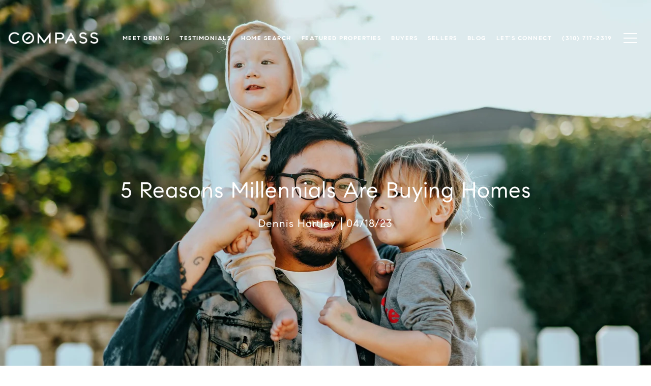

--- FILE ---
content_type: text/html; charset=UTF-8
request_url: https://embedsocial.com/api/pro_hashtag/d3fa942a228f6727bc8ea87263a332cbc9a5e70a/?origin=https%3A%2F%2Fhartleyforhomes.com%2Fblog%2F5-reasons-millennials-are-buying-homes
body_size: 13510
content:



    
    
    
<!DOCTYPE html>
<html lang="en">
    <head>
        <meta charset="UTF-8" />
        <title>EmbedSocial Universal Widget</title>
        <meta name="viewport" content="width=device-width, initial-scale=1, minimum-scale=1, maximum-scale=2">
                    <meta name="referrer" content="no-referrer" />
        
        
        
                                    <link id="font-link" href="https://embedsocial.com/cdn/fonts/roboto/stylesheet.css" rel="preload" as="style" onload="this.onload=null;this.rel='stylesheet'">
                    
        
                        
                    
    <link crossorigin rel="stylesheet" href="https://embedsocial.com/api/build/assets/WidgetFooter-BcZsuQcK.css"><link crossorigin rel="stylesheet" href="https://embedsocial.com/api/build/assets/HeaderRatingElement-CGNAMeS5.css"><link crossorigin rel="stylesheet" href="https://embedsocial.com/api/build/assets/widgetviewlive-CzhscWXM.css"><link crossorigin rel="modulepreload" href="https://embedsocial.com/api/build/assets/ajaxService-BSiDZCS8.js"><link crossorigin rel="modulepreload" href="https://embedsocial.com/api/build/assets/utilsServices-C7HyKjMK.js"><link crossorigin rel="modulepreload" href="https://embedsocial.com/api/build/assets/constants-D-JaaPMF.js"><link crossorigin rel="modulepreload" href="https://embedsocial.com/api/build/assets/WidgetFooter-CiFh4aQX.js"><link crossorigin rel="modulepreload" href="https://embedsocial.com/api/build/assets/_plugin-vue_export-helper-DlAUqK2U.js"><link crossorigin rel="modulepreload" href="https://embedsocial.com/api/build/assets/HeaderRatingElement-CrChbRm2.js"><link crossorigin rel="modulepreload" href="https://embedsocial.com/api/build/assets/LogoTypeRenderer-BU2TQk3d.js"><link crossorigin rel="modulepreload" href="https://embedsocial.com/api/build/assets/messages.english-CzePaLak.js">
    <style id="es-custom-css"></style>

            </head>
    <body class="es-body">
            
    <div id="widget-view-live" data-component="LayoutType"></div>
                        <script>
                window.baseUrl = 'https://embedsocial.com/admin';
                window.embeddedBaseUrl = 'https://embedsocial.com/api';
                window.locale = 'en';
                window.widgetLocation = '';

                window.shouldEnableDefaultReviewerAvatar = false;
                                    window.shouldEnableDefaultReviewerAvatar = true;
                
                
                window.paginationUrl = '';
                                    window.paginationUrl = 'https://embedsocial.com/api/widget_items/';
                
                window.filterMediaUrl = '';
                                    window.filterMediaUrl = 'https://embedsocial.com/api/widget_items/';
                
                window.isFreeUser = false;
                
                window.isJapaneseUserWidget = false;
                
                window.showTrustpilotLogo = false;
                
                window.lightboxBaseUrl = 'https://embedsocial.com/api/pro_hashtag_new_widgets_lightbox/';
                                    window.lightboxBaseUrl = 'https://embedsocial.com/api/widget_lightbox/';
                
                window.widgetLanguage = 'english';
                                    window.widgetLanguage = 'english';
                
                window.translations = null;
                                    window.translations = '\u007B\u0022w_rating\u0022\u003A\u0022rating\u0020from\u0022,\u0022w_rating_of\u0022\u003A\u0022rating\u0020of\u0022,\u0022w_average_rating_of\u0022\u003A\u0022average\u0020rating\u0020of\u0022,\u0022w_no_reviews_found\u0022\u003A\u0022No\u0020reviews\u0020found\u0022,\u0022w_reviews\u0022\u003A\u0022reviews\u0022,\u0022w_review\u0022\u003A\u0022review\u0022,\u0022w_post\u0022\u003A\u0022post\u0022,\u0022w_posts\u0022\u003A\u0022posts\u0022,\u0022w_all_posts\u0022\u003A\u0022All\u0020Posts\u0022,\u0022w_see_less\u0022\u003A\u0022See\u0020less\u0022,\u0022w_see_more\u0022\u003A\u0022See\u0020more\u0022,\u0022w_share_experience\u0022\u003A\u0022Share\u0020your\u0020experience\u0022,\u0022w_rating_l\u0022\u003A\u0022Rating\u0022,\u0022w_review_l\u0022\u003A\u0022Review\u0022,\u0022w_name_l\u0022\u003A\u0022First\u0020and\u0020last\u0020name\u0022,\u0022w_email_l\u0022\u003A\u0022Email\u0022,\u0022w_share_photos\u0022\u003A\u0022Share\u0020photos\u0022,\u0022w_video_testimonial\u0022\u003A\u0022Video\u0020testimonial\u0022,\u0022w_submit_review\u0022\u003A\u0022Submit\u0020review\u0022,\u0022w_email_not_valid\u0022\u003A\u0022Email\u0020is\u0020not\u0020valid\u0022,\u0022w_field_required\u0022\u003A\u0022This\u0020field\u0020is\u0020required\u0021\u0022,\u0022w_something_went_wrong\u0022\u003A\u0022Something\u0020went\u0020wrong,\u0020please\u0020try\u0020again\u0020later\u0021\u0022,\u0022w_review_submitted\u0022\u003A\u0022Your\u0020review\u0020is\u0020successfuly\u0020submitted\u0021\u0022,\u0022w_following_formats\u0022\u003A\u0022Maximum\u0020size\u003A\u00202MB,\u0020jpg,\u0020jpeg,\u0020png\u0020or\u0020webp\u0022,\u0022w_smaller_format\u0022\u003A\u0022The\u0020image\u0020must\u0020be\u0020smaller\u0020than\u00202\u0020MB\u0022,\u0022w_load_more\u0022\u003A\u0022Load\u0020more\u0022,\u0022w_leave_review\u0022\u003A\u0022Leave\u0020a\u0020review\u0022,\u0022w_leave_review_google\u0022\u003A\u0022Leave\u0020a\u0020review\u0020on\u0020Google\u0022,\u0022w_leave_review_trustpilot\u0022\u003A\u0022Leave\u0020a\u0020review\u0020on\u0020Trustpilot\u0022,\u0022w_follow_us\u0022\u003A\u0022Follow\u0020us\u0022,\u0022w_shop_products\u0022\u003A\u0022Shop\u0020products\u0022,\u0022w_click_products\u0022\u003A\u0022Click\u0020to\u0020view\u0020products\u0022,\u0022w_view_products\u0022\u003A\u0022View\u0020products\u0022,\u0022w_text_goes_here\u0022\u003A\u0022Text\u0020goes\u0020here...\u0022,\u0022w_writting_your_review\u0022\u003A\u0022Writing\u0020your\u0020review...\u0022,\u0022w_ai_review\u0022\u003A\u0022AI\u0020Review\u0022,\u0022w_generate\u0022\u003A\u0022Generate\u0022,\u0022w_write_keywords\u0022\u003A\u0022Write\u0020keywords\u0020you\u0020would\u0020like\u0020to\u0020include\u0020in\u0020the\u0020review\u0022,\u0022w_enter_keywords_to_generate_review\u0022\u003A\u0022Enter\u0020keywords\u0020to\u0020generate\u0020review\u0022,\u0022w_close_ai_review\u0022\u003A\u0022close\u0020AI\u0020review\u0022,\u0022w_you_have\u0022\u003A\u0022You\u0020have\u0022,\u0022w_magic_reviews_left\u0022\u003A\u0022magic\u0020reviews\u0020left\u0022,\u0022w_try_again\u0022\u003A\u0022Try\u0020again\u0022,\u0022w_proof_summary\u0022\u003A\u0022Social\u0020proof\u0020summary\u0022,\u0022w_based_on\u0022\u003A\u0022based\u0020on\u0022,\u0022w_customer_reviews\u0022\u003A\u0022customer\u0020reviews\u0022,\u0022w_review_title\u0022\u003A\u0022Review\u0020title\u0022,\u0022w_privacy_policy\u0022\u003A\u0022Privacy\u0020Policy\u0022,\u0022w_i_accept\u0022\u003A\u0022I\u0020accept\u0020the\u0022,\u0022w_welcome\u0022\u003A\u0022Welcome\u0022,\u0022w_response\u0022\u003A\u0022Response\u0022,\u0022w_welcome_submit_review\u0022\u003A\u0022Select\u0020where\u0020to\u0020submit\u0020your\u0020review\u0022,\u0022w_submit_title\u0022\u003A\u0022Submit\u0020text\u0020or\u0020video\u0020testimonial\u0022,\u0022w_submit_text\u0022\u003A\u0022Text\u0020your\u0020feedback\u0020or\u0020record\u0020a\u0020video\u0020testimonial\u0022,\u0022w_no_results_found\u0022\u003A\u0022No\u0020results\u0020found\u0022,\u0022w_all_reviews\u0022\u003A\u0022All\u0020Reviews\u0022,\u0022w_share_voice\u0022\u003A\u0022Share\u0020your\u0020voice\u0021\u0020Your\u0020post\u0020can\u0020impact\u0020others\u0022,\u0022w_description\u0022\u003A\u0022Description\u0022,\u0022w_submit_post\u0022\u003A\u0022Submit\u0020post\u0022,\u0022w_avatar_photo\u0022\u003A\u0022Your\u0020avatar\u0020photo\u0022,\u0022w_upload_photo\u0022\u003A\u0022Upload\u0020photo...\u0022,\u0022w_maximum_size\u0022\u003A\u0022Maximum\u0020size\u003A\u00202MB,\u0020jpg,\u0020jpeg,\u0020png\u0020or\u0020webp\u0022,\u0022w_error_image\u0022\u003A\u0022The\u0020image\u0020must\u0020be\u0020smaller\u0020than\u00202\u0020MB\u0022,\u0022w_share_post\u0022\u003A\u0022Share\u0020your\u0020post\u0022,\u0022w_permissions\u0022\u003A\u0022I\u0020agree\u0020for\u0020my\u0020review\u0020to\u0020be\u0020publically\u0020shared\u0022,\u0022w_record_video\u0022\u003A\u0022Record\u0020video\u0022,\u0022w_upload_video\u0022\u003A\u0022Upload\u0020video...\u0022,\u0022w_uploading_video\u0022\u003A\u0022Uploading\u0020video...\u0022,\u0022w_change_video\u0022\u003A\u0022Change\u0020video...\u0022,\u0022w_video_max_size\u0022\u003A\u0022Maximum\u0020size\u003A\u0022,\u0022w_exceeded_max_size_text\u0022\u003A\u0022Exceeded\u0020the\u0020maximum\u0020size\u0020of\u0022,\u0022w_upload_smaller_video_text\u0022\u003A\u0022Please\u0020upload\u0020a\u0020smaller\u0020video.\u0022,\u0022w_not_supported_format_text\u0022\u003A\u0022Not\u0020supported\u0020video\u0020format.\u0020Upload\u003A\u0022,\u0022w_record_video_testimonial\u0022\u003A\u0022Record\u0020video\u0020testimonial\u0022,\u0022w_record_video_camera_preview\u0022\u003A\u0022Camera\u0020preview\u0020\u002D\u0020Not\u0020recording\u0022,\u0022w_record_video_start_recording\u0022\u003A\u0022Start\u0020recording\u0022,\u0022w_record_video_your_recording\u0022\u003A\u0022Your\u0020recording\u0022,\u0022w_record_video_stop_recording\u0022\u003A\u0022Stop\u0020recording\u0022,\u0022w_record_video_redo_recording\u0022\u003A\u0022Redo\u0020recording\u0022,\u0022w_record_video_use_this_video\u0022\u003A\u0022Use\u0020this\u0020video\u0022,\u0022w_record_video_no_permission\u0022\u003A\u0022Could\u0020not\u0020access\u0020camera\u0020and\u0020microphone.\u0020Please\u0020allow\u0020this\u0020permission\u0020in\u0020your\u0020browser,\u0020or\u0020try\u0020uploading\u0020video\u0020instead\u0022,\u0022w_translated_by_ai\u0022\u003A\u0022Translated\u0020by\u0020AI\u0022,\u0022w_product_card_button\u0022\u003A\u0022Shop\u0022,\u0022w_userfeedbackform_back\u0022\u003A\u0022Go\u0020back\u0022,\u0022w_userfeedbackform_next\u0022\u003A\u0022Next\u0022,\u0022w_userfeedbackform_submit\u0022\u003A\u0022Submit\u0022,\u0022w_userfeedbackform_success_thankyou\u0022\u003A\u0022Thank\u0020you\u0021\u0022,\u0022w_userfeedbackform_success_photoswillbereviewed\u0022\u003A\u0022Your\u0020photos\u0020will\u0020be\u0020reviewed\u0020before\u0020being\u0020added\u0020to\u0020our\u0020widget.\u0022,\u0022w_userfeedbackform_success_untilnexttime\u0022\u003A\u0022Until\u0020next\u0020time\u0021\u0022,\u0022w_userfeedbackform_inserturl\u0022\u003A\u0022Insert\u0020post\u0020URL\u0022,\u0022w_userfeedbackform_uploadmanually\u0022\u003A\u0022Upload\u0020image\u0020manually\u0022,\u0022w_userfeedbackform_shareyourexperience_title\u0022\u003A\u0022Share\u0020your\u0020voice\u0021\u0020Your\u0020post\u0020can\u0020impact\u0020others\u0020\\ud83d\\ude0d\u0022,\u0022w_userfeedbackform_or\u0022\u003A\u0022or\u0022,\u0022w_userfeedbackform_postlink\u0022\u003A\u0022Post\u0020link\u0022,\u0022w_userfeedbackform_previewofthemedia\u0022\u003A\u0022Preview\u0020of\u0020the\u0020media\u0020you\u0020are\u0020about\u0020to\u0020submit\u0022,\u0022w_userfeedbackform_somethingwentwrong\u0022\u003A\u0022Something\u0020went\u0020wrong.\u0020Make\u0020sure\u0020the\u0020link\u0020is\u0020from\u0020an\u0020Instagram\u0020post\u0020or\u0020try\u0020another\u0020link.\u0022,\u0022w_products\u0022\u003A\u0022Products\u0022\u007D';
                
                                    window.isTemplatePreview = false;
                    window.widget = '\u007B\u0022id\u0022\u003A122864,\u0022ownerId\u0022\u003A357257,\u0022widgetRef\u0022\u003A\u0022d3fa942a228f6727bc8ea87263a332cbc9a5e70a\u0022,\u0022widgetName\u0022\u003A\u0022Dennis\u0020Hartley\u0022,\u0022template\u0022\u003A\u007B\u0022id\u0022\u003A990,\u0022ownerId\u0022\u003Anull,\u0022templateRef\u0022\u003A\u0022e039838701db5d421f44a1d8e344f236b95fe9e4\u0022,\u0022templateName\u0022\u003A\u0022Modern\u0020Google\u0020Reviews\u0020Slider\u0020Widget\u0022,\u0022theme\u0022\u003A\u007B\u0022id\u0022\u003A1,\u0022name\u0022\u003A\u0022default\u0022,\u0022published\u0022\u003Atrue,\u0022createdOn\u0022\u003A\u00222022\u002D03\u002D31\u002012\u003A20\u003A49\u0022,\u0022updatedOn\u0022\u003A\u00222022\u002D03\u002D31\u002012\u003A20\u003A49\u0022,\u0022status\u0022\u003Atrue\u007D,\u0022templateCategories\u0022\u003Anull,\u0022layout\u0022\u003A\u007B\u0022id\u0022\u003A4,\u0022name\u0022\u003A\u0022slider\u0022,\u0022product\u0022\u003A\u0022reviews\u0022\u007D,\u0022templateType\u0022\u003A\u0022manually_configured\u0022,\u0022activeAiWidgetContent\u0022\u003Anull,\u0022mediaData\u0022\u003A\u007B\u0022review\u0022\u003A\u007B\u0022google_place\u0022\u003A\u005B6149812,6149814,6149815,6149816,6149817,6149818,6149819,5823381\u005D\u007D\u007D,\u0022widgetRef\u0022\u003A\u0022fd53cda58b97032c027d5807b894fb1c30527fd5\u0022,\u0022createdBy\u0022\u003A221539,\u0022validUntil\u0022\u003Anull,\u0022createdOn\u0022\u003A\u00222023\u002D12\u002D13\u002023\u003A22\u003A58\u0022,\u0022updatedOn\u0022\u003Anull,\u0022status\u0022\u003Atrue\u007D,\u0022layout\u0022\u003A\u007B\u0022id\u0022\u003A4,\u0022name\u0022\u003A\u0022slider\u0022,\u0022product\u0022\u003A\u0022reviews\u0022\u007D,\u0022theme\u0022\u003A\u007B\u0022id\u0022\u003A1,\u0022name\u0022\u003A\u0022default\u0022,\u0022published\u0022\u003Atrue,\u0022createdOn\u0022\u003A\u00222022\u002D03\u002D31\u002012\u003A20\u003A49\u0022,\u0022updatedOn\u0022\u003A\u00222022\u002D03\u002D31\u002012\u003A20\u003A49\u0022,\u0022status\u0022\u003Atrue\u007D,\u0022sources\u0022\u003A\u005B\u007B\u0022id\u0022\u003A157584,\u0022sourceType\u0022\u003A\u0022google\u0022,\u0022sourceSubtype\u0022\u003A\u0022place\u0022,\u0022sourceId\u0022\u003A\u0022ChIJk6YWqomzwoARD5mhn3mP19U\u0022,\u0022sourceSearchId\u0022\u003A\u0022ChIJk6YWqomzwoARD5mhn3mP19U\u0022,\u0022sourceName\u0022\u003A\u0022Dennis\u0020Hartley\u002DTorrance\u0022,\u0022sourceUsername\u0022\u003A\u0022Visible\u0020Agent\u0022,\u0022sourceCoverPhotoLink\u0022\u003A\u0022\u0022,\u0022leaveAReviewLink\u0022\u003A\u0022https\u003A\\\/\\\/search.google.com\\\/local\\\/writereview\u003Fplaceid\u003DChIJk6YWqomzwoARD5mhn3mP19U\u0022,\u0022isVerified\u0022\u003Atrue,\u0022sourceLink\u0022\u003A\u0022https\u003A\\\/\\\/maps.google.com\\\/maps\u003Fcid\u003D15408942402603424015\u0022,\u0022createdOn\u0022\u003A\u005B\u005D,\u0022autoAddMedia\u0022\u003A\u0022Yes\u0022,\u0022mediaType\u0022\u003A\u0022review\u0022,\u0022widgetSourceId\u0022\u003A215834,\u0022sourceCity\u0022\u003A\u0022Torrance\u0022,\u0022sourceCountry\u0022\u003A\u0022United\u0020States\u0022,\u0022numOfPosts\u0022\u003A67\u007D\u005D,\u0022activeAiWidgetContent\u0022\u003Anull,\u0022widgetType\u0022\u003A\u0022manually_configured\u0022,\u0022createdOn\u0022\u003A\u00222025\u002D02\u002D20\u002000\u003A03\u003A18\u0022,\u0022updatedOn\u0022\u003A\u00222025\u002D02\u002D20\u002000\u003A09\u003A51\u0022,\u0022status\u0022\u003Atrue\u007D';

                    window.widgetMedia = [];
                    window.numMaxMedia = 0;
                                                                        window.widgetMedia = '\u005B\u007B\u0022id\u0022\u003A12769217,\u0022authorName\u0022\u003A\u0022Anthony\u0022,\u0022profilePhotoUrl\u0022\u003A\u0022https\u003A\\\/\\\/lh3.googleusercontent.com\\\/a\\\/ACg8ocKFFCEsE8iXlgO8XyNN4smBLH_\u002DZcaU0ko15ZfjS2LzNVKldg\u003Ds120\u002Dc\u002Drp\u002Dmo\u002Dba3\u002Dbr100\u0022,\u0022mediaCreatedOn\u0022\u003A\u0022Jan\u002028,\u00202026\u0022,\u0022sourceSearchId\u0022\u003A\u0022ChIJk6YWqomzwoARD5mhn3mP19U\u0022,\u0022sourceType\u0022\u003A\u0022google\u0022,\u0022sourceLink\u0022\u003Anull,\u0022caption\u0022\u003A\u0022Such\u0020a\u0020pleasure\u0020working\u0020with\u0020Dennis\u0020Hartley.\u0020\u0020He\u0020made\u0020the\u0020process\u0020transparent\u0020which\u0020really\u0020reduced\u0020the\u0020stress.\u0020\u0020Dennis\u0020knows\u0020the\u0020Torrance\u0020real\u0020estate\u0020market\u0020like\u0020the\u0020back\u0020of\u0020his\u0020hand.\u0020His\u0020insight\u0020helped\u0020us\u0020get\u0020a\u0020quick\u0020sale\u0020and\u0020a\u0020great\u0020price.\u0020His\u0020efficient\u0020communication\u0020always\u0020kept\u0020us\u0020informed.\u0020Very\u0020satisfied.\u0022,\u0022rating\u0022\u003A5,\u0022type\u0022\u003A\u0022text\u0022,\u0022image\u0022\u003A\u005B\u005D,\u0022largeImage\u0022\u003A\u005B\u005D,\u0022carousel\u0022\u003A\u005B\u005D,\u0022video\u0022\u003A\u005B\u005D,\u0022mediaId\u0022\u003A\u0022AbFvOqlKkJm0OvPqZCzbpC\u002Dt0KRiHShfKKyoo8sc2oUdwl\u002DDhzKKDOnyle\u002Dz1suOmILxrk0GnXgx9w\u0022,\u0022formattedCaption\u0022\u003A\u0022Such\u0020a\u0020pleasure\u0020working\u0020with\u0020Dennis\u0020Hartley.\u0020\u0020He\u0020made\u0020the\u0020process\u0020transparent\u0020which\u0020really\u0020reduced\u0020the\u0020stress.\u0020\u0020Dennis\u0020knows\u0020the\u0020Torrance\u0020real\u0020estate\u0020market\u0020like\u0020the\u0020back\u0020of\u0020his\u0020hand.\u0020His\u0020insight\u0020helped\u0020us\u0020get\u0020a\u0020quick\u0020sale\u0020and\u0020a\u0020great\u0020price.\u0020His\u0020efficient\u0020communication\u0020always\u0020kept\u0020us\u0020informed.\u0020Very\u0020satisfied.\u0022,\u0022title\u0022\u003Anull,\u0022aiTitle\u0022\u003Anull,\u0022userUrl\u0022\u003Anull,\u0022moderationId\u0022\u003A\u0022review\u002D12769217\u0022,\u0022mediaLink\u0022\u003A\u0022https\u003A\\\/\\\/maps.google.com\\\/maps\u003Fcid\u003D15408942402603424015\u0022,\u0022formattedDate\u0022\u003A\u00224\u0020days\u0020ago\u0022,\u0022cta\u0022\u003Anull,\u0022sourceCoverPhoto\u0022\u003Anull,\u0022itemType\u0022\u003A\u0022review\u0022,\u0022tags\u0022\u003A\u005B\u005D,\u0022productTags\u0022\u003A\u005B\u005D,\u0022translationsData\u0022\u003A\u005B\u005D,\u0022originalCreatedOn\u0022\u003A\u00222026\u002D01\u002D28\u002003\u003A24\u003A12\u0022,\u0022sourceLogoUrl\u0022\u003Anull,\u0022sourceLocation\u0022\u003A\u0022Torrance,\u0020United\u0020States\u0022,\u0022pinStatus\u0022\u003Anull,\u0022priority\u0022\u003Anull,\u0022aiScore\u0022\u003Anull\u007D,\u007B\u0022id\u0022\u003A12475470,\u0022authorName\u0022\u003A\u0022Lisa\u0020Brightman\u0022,\u0022profilePhotoUrl\u0022\u003A\u0022https\u003A\\\/\\\/lh3.googleusercontent.com\\\/a\\\/ACg8ocIptZDp75qDbbONh8DA\u002DYUE9_E_bH4P8bEuiyx\u002D3hK\u002DtcVvSQ\u003Ds120\u002Dc\u002Drp\u002Dmo\u002Dba3\u002Dbr100\u0022,\u0022mediaCreatedOn\u0022\u003A\u0022Dec\u002014,\u00202025\u0022,\u0022sourceSearchId\u0022\u003A\u0022ChIJk6YWqomzwoARD5mhn3mP19U\u0022,\u0022sourceType\u0022\u003A\u0022google\u0022,\u0022sourceLink\u0022\u003Anull,\u0022caption\u0022\u003A\u0022Dennis\u0020is\u0020the\u0020absolute\u0020best\u0021\u0020We\u0027ve\u0020had\u0020several\u0020real\u0020estate\u0020transactions\u0020over\u0020the\u0020past\u0020years\u0020\u0026\u0020he\u0020far\u0020surpassed\u0020any\u0020of\u0020our\u0020previous\u0020agents.\u0020He\u0020went\u0020above\u0020\u0026\u0020beyond\u0020in\u0020all\u0020facets\u0020of\u0020selling\u0020\u0026\u0020staging\u0020our\u0020home\u0020\u0026\u0020we\u0020ended\u0020up\u0020with\u0020an\u0020offer\u0020far\u0020over\u0020our\u0020asking\u0020price\u0021\u0020You\u0020just\u0020can\u0027t\u0020get\u0020better\u0020than\u0020that\u0021\u0020Thank\u0020you\u0020so\u0020much,\u0020Dennis\u0021\u0021\u0021\u0022,\u0022rating\u0022\u003A5,\u0022type\u0022\u003A\u0022text\u0022,\u0022image\u0022\u003A\u005B\u005D,\u0022largeImage\u0022\u003A\u005B\u005D,\u0022carousel\u0022\u003A\u005B\u005D,\u0022video\u0022\u003A\u005B\u005D,\u0022mediaId\u0022\u003A\u0022AbFvOqkc0_NrC9TAzNYs_lr1ED3svqOXTkklr2q\u002D1unksT7LFxzriD5tNsDoC_OuNvbU2qzG0OieOA\u0022,\u0022formattedCaption\u0022\u003A\u0022Dennis\u0020is\u0020the\u0020absolute\u0020best\u0021\u0020We\u0027ve\u0020had\u0020several\u0020real\u0020estate\u0020transactions\u0020over\u0020the\u0020past\u0020years\u0020\u0026\u0020he\u0020far\u0020surpassed\u0020any\u0020of\u0020our\u0020previous\u0020agents.\u0020He\u0020went\u0020above\u0020\u0026\u0020beyond\u0020in\u0020all\u0020facets\u0020of\u0020selling\u0020\u0026\u0020staging\u0020our\u0020home\u0020\u0026\u0020we\u0020ended\u0020up\u0020with\u0020an\u0020offer\u0020far\u0020over\u0020our\u0020asking\u0020price\u0021\u0020You\u0020just\u0020can\u0027t\u0020get\u0020better\u0020than\u0020that\u0021\u0020Thank\u0020you\u0020so\u0020much,\u0020Dennis\u0021\u0021\u0021\u0022,\u0022title\u0022\u003Anull,\u0022aiTitle\u0022\u003Anull,\u0022userUrl\u0022\u003Anull,\u0022moderationId\u0022\u003A\u0022review\u002D12475470\u0022,\u0022mediaLink\u0022\u003A\u0022https\u003A\\\/\\\/maps.google.com\\\/maps\u003Fcid\u003D15408942402603424015\u0022,\u0022formattedDate\u0022\u003A\u0022a\u0020month\u0020ago\u0022,\u0022cta\u0022\u003Anull,\u0022sourceCoverPhoto\u0022\u003Anull,\u0022itemType\u0022\u003A\u0022review\u0022,\u0022tags\u0022\u003A\u005B\u005D,\u0022productTags\u0022\u003A\u005B\u005D,\u0022translationsData\u0022\u003A\u005B\u005D,\u0022originalCreatedOn\u0022\u003A\u00222025\u002D12\u002D14\u002020\u003A36\u003A23\u0022,\u0022sourceLogoUrl\u0022\u003Anull,\u0022sourceLocation\u0022\u003A\u0022Torrance,\u0020United\u0020States\u0022,\u0022pinStatus\u0022\u003Anull,\u0022priority\u0022\u003Anull,\u0022aiScore\u0022\u003Anull\u007D,\u007B\u0022id\u0022\u003A12472528,\u0022authorName\u0022\u003A\u0022Nick\u0020Bodossian\u0022,\u0022profilePhotoUrl\u0022\u003A\u0022https\u003A\\\/\\\/lh3.googleusercontent.com\\\/a\u002D\\\/ALV\u002DUjWGmnzihB_x\u002D_89\u002DPSRZFUwuervOWWg16Ncjn\u002DAg4ByWccijAjb\u003Ds120\u002Dc\u002Drp\u002Dmo\u002Dbr100\u0022,\u0022mediaCreatedOn\u0022\u003A\u0022Dec\u002014,\u00202025\u0022,\u0022sourceSearchId\u0022\u003A\u0022ChIJk6YWqomzwoARD5mhn3mP19U\u0022,\u0022sourceType\u0022\u003A\u0022google\u0022,\u0022sourceLink\u0022\u003Anull,\u0022caption\u0022\u003A\u0022Dennis\u0020referred\u0020his\u0020clients\u0020who\u0020were\u0020selling\u0020their\u0020home\u0020in\u0020California\u0020to\u0020me\u0020and\u0020I\u0020can\\u2019t\u0020praise\u0020his\u0020communication\u0020enough.\u0020Communication\u0020is\u0020key\u0020in\u0020real\u0020estate\u0020to\u0020make\u0020everything\u0020run\u0020smoothly\u0020and\u0020the\u0020sale\u0020of\u0020their\u0020home\u0020and\u0020purchase\u0020of\u0020their\u0020new\u0020home\u0020in\u0020Washington\u0020was\u0020seamless\u0020because\u0020of\u0020Dennis\\u2019s\u0020great\u0020communication\u0020skills.\u0020Our\u0020clients\u0020spoke\u0020very\u0020highly\u0020of\u0020him\u0020through\u0020the\u0020whole\u0020process\u0020and\u0020he\u0020was\u0020all\u0020around\u0020great\u0020to\u0020work\u0020with.\u0020I\u0020will\u0020be\u0020referring\u0020anyone\u0020looking\u0020to\u0020buy\u0020or\u0020sell\u0020a\u0020home\u0020in\u0020Redondo\u0020Beach\u0020to\u0020him\u0020for\u0020sure,\u0020and\u0020if\u0020you\\u2019re\u0020looking\u0020to\u0020buy\u0020or\u0020sell\u0020a\u0020home\u0020in\u0020that\u0020area,\u0020you\u0020should\u0020definitely\u0020hire\u0020him\u0021\u0022,\u0022rating\u0022\u003A5,\u0022type\u0022\u003A\u0022text\u0022,\u0022image\u0022\u003A\u005B\u005D,\u0022largeImage\u0022\u003A\u005B\u005D,\u0022carousel\u0022\u003A\u005B\u005D,\u0022video\u0022\u003A\u005B\u005D,\u0022mediaId\u0022\u003A\u0022AbFvOqnIr98sb4xioqvaTEQrs9RkcnEBUQusO3tURfUy2yh5cSt9PH8pZ2pRnwB76dJbPHoUQz8QBg\u0022,\u0022formattedCaption\u0022\u003A\u0022Dennis\u0020referred\u0020his\u0020clients\u0020who\u0020were\u0020selling\u0020their\u0020home\u0020in\u0020California\u0020to\u0020me\u0020and\u0020I\u0020can\\u2019t\u0020praise\u0020his\u0020communication\u0020enough.\u0020Communication\u0020is\u0020key\u0020in\u0020real\u0020estate\u0020to\u0020make\u0020everything\u0020run\u0020smoothly\u0020and\u0020the\u0020sale\u0020of\u0020their\u0020home\u0020and\u0020purchase\u0020of\u0020their\u0020new\u0020home\u0020in\u0020Washington\u0020was\u0020seamless\u0020because\u0020of\u0020Dennis\\u2019s\u0020great\u0020communication\u0020skills.\u0020Our\u0020clients\u0020spoke\u0020very\u0020highly\u0020of\u0020him\u0020through\u0020the\u0020whole\u0020process\u0020and\u0020he\u0020was\u0020all\u0020around\u0020great\u0020to\u0020work\u0020with.\u0020I\u0020will\u0020be\u0020referring\u0020anyone\u0020looking\u0020to\u0020buy\u0020or\u0020sell\u0020a\u0020home\u0020in\u0020Redondo\u0020Beach\u0020to\u0020him\u0020for\u0020sure,\u0020and\u0020if\u0020you\\u2019re\u0020looking\u0020to\u0020buy\u0020or\u0020sell\u0020a\u0020home\u0020in\u0020that\u0020area,\u0020you\u0020should\u0020definitely\u0020hire\u0020him\u0021\u0022,\u0022title\u0022\u003Anull,\u0022aiTitle\u0022\u003Anull,\u0022userUrl\u0022\u003Anull,\u0022moderationId\u0022\u003A\u0022review\u002D12472528\u0022,\u0022mediaLink\u0022\u003A\u0022https\u003A\\\/\\\/maps.google.com\\\/maps\u003Fcid\u003D15408942402603424015\u0022,\u0022formattedDate\u0022\u003A\u0022a\u0020month\u0020ago\u0022,\u0022cta\u0022\u003Anull,\u0022sourceCoverPhoto\u0022\u003Anull,\u0022itemType\u0022\u003A\u0022review\u0022,\u0022tags\u0022\u003A\u005B\u005D,\u0022productTags\u0022\u003A\u005B\u005D,\u0022translationsData\u0022\u003A\u005B\u005D,\u0022originalCreatedOn\u0022\u003A\u00222025\u002D12\u002D14\u002000\u003A54\u003A37\u0022,\u0022sourceLogoUrl\u0022\u003Anull,\u0022sourceLocation\u0022\u003A\u0022Torrance,\u0020United\u0020States\u0022,\u0022pinStatus\u0022\u003Anull,\u0022priority\u0022\u003Anull,\u0022aiScore\u0022\u003Anull\u007D,\u007B\u0022id\u0022\u003A12405286,\u0022authorName\u0022\u003A\u0022Koby\u0020Douglas\u0022,\u0022profilePhotoUrl\u0022\u003A\u0022https\u003A\\\/\\\/lh3.googleusercontent.com\\\/a\\\/ACg8ocIt0PiYxtRvjoxtSgLQ8cpzcjG9G8IMCQJlTFHuavOgRlq9zQ\u003Ds120\u002Dc\u002Drp\u002Dmo\u002Dbr100\u0022,\u0022mediaCreatedOn\u0022\u003A\u0022Dec\u002008,\u00202025\u0022,\u0022sourceSearchId\u0022\u003A\u0022ChIJk6YWqomzwoARD5mhn3mP19U\u0022,\u0022sourceType\u0022\u003A\u0022google\u0022,\u0022sourceLink\u0022\u003Anull,\u0022caption\u0022\u003A\u0022Dennis\u0020Hartley\u0020is\u0020a\u0020true\u0020professional.\u0020He\u0020knows\u0020the\u0020real\u0020estate\u0020business\u0020from\u0020all\u0020angles\u0020and\u0020takes\u0020pride\u0020in\u0020providing\u0020great\u0020service.\u0020Dennis\u0020just\u0020helped\u0020me\u0020find\u0020contractors\u0020to\u0020remodel\u0020my\u0020home\u0020in\u0020Lomita,\u0020CA.\u0020He\u0020has\u0020helped\u0020me\u0020with\u0020questions\u0020on\u0020several\u0020other\u0020occasions,\u0020he\u0027s\u0020so\u0020eager\u0020to\u0020help.\u0022,\u0022rating\u0022\u003A5,\u0022type\u0022\u003A\u0022text\u0022,\u0022image\u0022\u003A\u005B\u005D,\u0022largeImage\u0022\u003A\u005B\u005D,\u0022carousel\u0022\u003A\u005B\u005D,\u0022video\u0022\u003A\u005B\u005D,\u0022mediaId\u0022\u003A\u0022AbFvOqkK\u002DVzjLOI5UZPfLd0tA7eN7fXZynkL1zKtTD5vouER9WPMRjHv3MohsCBcK_Lr2kh_jRlnSw\u0022,\u0022formattedCaption\u0022\u003A\u0022Dennis\u0020Hartley\u0020is\u0020a\u0020true\u0020professional.\u0020He\u0020knows\u0020the\u0020real\u0020estate\u0020business\u0020from\u0020all\u0020angles\u0020and\u0020takes\u0020pride\u0020in\u0020providing\u0020great\u0020service.\u0020Dennis\u0020just\u0020helped\u0020me\u0020find\u0020contractors\u0020to\u0020remodel\u0020my\u0020home\u0020in\u0020Lomita,\u0020CA.\u0020He\u0020has\u0020helped\u0020me\u0020with\u0020questions\u0020on\u0020several\u0020other\u0020occasions,\u0020he\u0027s\u0020so\u0020eager\u0020to\u0020help.\u0022,\u0022title\u0022\u003Anull,\u0022aiTitle\u0022\u003Anull,\u0022userUrl\u0022\u003Anull,\u0022moderationId\u0022\u003A\u0022review\u002D12405286\u0022,\u0022mediaLink\u0022\u003A\u0022https\u003A\\\/\\\/maps.google.com\\\/maps\u003Fcid\u003D15408942402603424015\u0022,\u0022formattedDate\u0022\u003A\u0022a\u0020month\u0020ago\u0022,\u0022cta\u0022\u003Anull,\u0022sourceCoverPhoto\u0022\u003Anull,\u0022itemType\u0022\u003A\u0022review\u0022,\u0022tags\u0022\u003A\u005B\u005D,\u0022productTags\u0022\u003A\u005B\u005D,\u0022translationsData\u0022\u003A\u005B\u005D,\u0022originalCreatedOn\u0022\u003A\u00222025\u002D12\u002D08\u002002\u003A38\u003A56\u0022,\u0022sourceLogoUrl\u0022\u003Anull,\u0022sourceLocation\u0022\u003A\u0022Torrance,\u0020United\u0020States\u0022,\u0022pinStatus\u0022\u003Anull,\u0022priority\u0022\u003Anull,\u0022aiScore\u0022\u003Anull\u007D,\u007B\u0022id\u0022\u003A12282704,\u0022authorName\u0022\u003A\u0022Ricky\u0020Haines\u0022,\u0022profilePhotoUrl\u0022\u003A\u0022https\u003A\\\/\\\/lh3.googleusercontent.com\\\/a\u002D\\\/ALV\u002DUjVp2tzpHFGSUZIaOKS3_qySjrnaOvK939Czgu14Ln96GwCkcICE\u003Ds120\u002Dc\u002Drp\u002Dmo\u002Dba3\u002Dbr100\u0022,\u0022mediaCreatedOn\u0022\u003A\u0022Nov\u002019,\u00202025\u0022,\u0022sourceSearchId\u0022\u003A\u0022ChIJk6YWqomzwoARD5mhn3mP19U\u0022,\u0022sourceType\u0022\u003A\u0022google\u0022,\u0022sourceLink\u0022\u003Anull,\u0022caption\u0022\u003A\u0022I\u0020highly\u0020recommend\u0020Dennis\u0020Hartley\u0020if\u0020you\u0020are\u0020looking\u0020for\u0020a\u0020local\u0020South\u0020Bay\u0020realtor.\u0020He\u0020is\u0020very\u0020knowledgeable\u0020and\u0020attentive\u0020to\u0020all\u0020your\u0020needs.\u0020From\u0020start\u0020to\u0020finish\u0020he\u0020will\u0020walk\u0020you\u0020through\u0020the\u0020process\u0020and\u0020make\u0020sure\u0020everything\u0020goes\u0020as\u0020smoothly\u0020as\u0020possible.\u0020Recently\u0020worked\u0020with\u0020Dennis\u0020on\u0020my\u0020property\u0020in\u0020Redondo\u0020Beach,\u0020Ca\u0020and\u0020couldn\\u2019t\u0020be\u0020more\u0020happier\u0021\u0022,\u0022rating\u0022\u003A5,\u0022type\u0022\u003A\u0022text\u0022,\u0022image\u0022\u003A\u005B\u005D,\u0022largeImage\u0022\u003A\u005B\u005D,\u0022carousel\u0022\u003A\u005B\u005D,\u0022video\u0022\u003A\u005B\u005D,\u0022mediaId\u0022\u003A\u0022AbFvOqk4jHcEIo591g2lHgiu3La71c6U2YwDmgPqfyP9YDm8N2l44tDA2Ai9xRuSt_NycRcY\u002DGWBeA\u0022,\u0022formattedCaption\u0022\u003A\u0022I\u0020highly\u0020recommend\u0020Dennis\u0020Hartley\u0020if\u0020you\u0020are\u0020looking\u0020for\u0020a\u0020local\u0020South\u0020Bay\u0020realtor.\u0020He\u0020is\u0020very\u0020knowledgeable\u0020and\u0020attentive\u0020to\u0020all\u0020your\u0020needs.\u0020From\u0020start\u0020to\u0020finish\u0020he\u0020will\u0020walk\u0020you\u0020through\u0020the\u0020process\u0020and\u0020make\u0020sure\u0020everything\u0020goes\u0020as\u0020smoothly\u0020as\u0020possible.\u0020Recently\u0020worked\u0020with\u0020Dennis\u0020on\u0020my\u0020property\u0020in\u0020Redondo\u0020Beach,\u0020Ca\u0020and\u0020couldn\\u2019t\u0020be\u0020more\u0020happier\u0021\u0022,\u0022title\u0022\u003Anull,\u0022aiTitle\u0022\u003Anull,\u0022userUrl\u0022\u003Anull,\u0022moderationId\u0022\u003A\u0022review\u002D12282704\u0022,\u0022mediaLink\u0022\u003A\u0022https\u003A\\\/\\\/maps.google.com\\\/maps\u003Fcid\u003D15408942402603424015\u0022,\u0022formattedDate\u0022\u003A\u00222\u0020months\u0020ago\u0022,\u0022cta\u0022\u003Anull,\u0022sourceCoverPhoto\u0022\u003Anull,\u0022itemType\u0022\u003A\u0022review\u0022,\u0022tags\u0022\u003A\u005B\u005D,\u0022productTags\u0022\u003A\u005B\u005D,\u0022translationsData\u0022\u003A\u005B\u005D,\u0022originalCreatedOn\u0022\u003A\u00222025\u002D11\u002D19\u002023\u003A43\u003A57\u0022,\u0022sourceLogoUrl\u0022\u003Anull,\u0022sourceLocation\u0022\u003A\u0022Torrance,\u0020United\u0020States\u0022,\u0022pinStatus\u0022\u003Anull,\u0022priority\u0022\u003Anull,\u0022aiScore\u0022\u003Anull\u007D,\u007B\u0022id\u0022\u003A12127791,\u0022authorName\u0022\u003A\u0022Tony\u0020Ronan\u0022,\u0022profilePhotoUrl\u0022\u003A\u0022https\u003A\\\/\\\/lh3.googleusercontent.com\\\/a\u002D\\\/ALV\u002DUjUcXgw0jEubhsGrfUCculaDY4hYpuFd26pIAjKP6cJQ2ZIH_3kG\u003Ds120\u002Dc\u002Drp\u002Dmo\u002Dbr100\u0022,\u0022mediaCreatedOn\u0022\u003A\u0022Oct\u002031,\u00202025\u0022,\u0022sourceSearchId\u0022\u003A\u0022ChIJk6YWqomzwoARD5mhn3mP19U\u0022,\u0022sourceType\u0022\u003A\u0022google\u0022,\u0022sourceLink\u0022\u003Anull,\u0022caption\u0022\u003A\u0022Dennis\u0020was\u0020the\u0020listing\u0020agent\u0020on\u0020a\u0020property\u0020that\u0020just\u0020closed\u0020for\u0020my\u0020client.\u0020The\u0020offer\u0020and\u0020acceptance\u0020process\u0020went\u0020smooth\u0020without\u0020a\u0020hiccup.\u0020\u0020He\u0020and\u0020his\u0020team\u0020were\u0020exceptionally\u0020professional,\u0020courteous,\u0020and\u0020prompt\u0020on\u0020communication.\u0020One\u0020of\u0020the\u0020smoothest\u0020transactions\u0020we\u0027ve\u0020ever\u0020done.\u0020\u0020Hoping\u0020to\u0020do\u0020more\u0020transactions\u0020with\u0020Dennis\u0020and\u0020his\u0020team\u0021\u0022,\u0022rating\u0022\u003A5,\u0022type\u0022\u003A\u0022text\u0022,\u0022image\u0022\u003A\u005B\u005D,\u0022largeImage\u0022\u003A\u005B\u005D,\u0022carousel\u0022\u003A\u005B\u005D,\u0022video\u0022\u003A\u005B\u005D,\u0022mediaId\u0022\u003A\u0022AbFvOqmjest_MOQfOZoZZuVpPY8OCWh3A0epx4diPfwrXM9smIMKOgKEkGdC8k4bBpCnUo4Cmeww1w\u0022,\u0022formattedCaption\u0022\u003A\u0022Dennis\u0020was\u0020the\u0020listing\u0020agent\u0020on\u0020a\u0020property\u0020that\u0020just\u0020closed\u0020for\u0020my\u0020client.\u0020The\u0020offer\u0020and\u0020acceptance\u0020process\u0020went\u0020smooth\u0020without\u0020a\u0020hiccup.\u0020\u0020He\u0020and\u0020his\u0020team\u0020were\u0020exceptionally\u0020professional,\u0020courteous,\u0020and\u0020prompt\u0020on\u0020communication.\u0020One\u0020of\u0020the\u0020smoothest\u0020transactions\u0020we\u0027ve\u0020ever\u0020done.\u0020\u0020Hoping\u0020to\u0020do\u0020more\u0020transactions\u0020with\u0020Dennis\u0020and\u0020his\u0020team\u0021\u0022,\u0022title\u0022\u003Anull,\u0022aiTitle\u0022\u003Anull,\u0022userUrl\u0022\u003Anull,\u0022moderationId\u0022\u003A\u0022review\u002D12127791\u0022,\u0022mediaLink\u0022\u003A\u0022https\u003A\\\/\\\/maps.google.com\\\/maps\u003Fcid\u003D15408942402603424015\u0022,\u0022formattedDate\u0022\u003A\u00223\u0020months\u0020ago\u0022,\u0022cta\u0022\u003Anull,\u0022sourceCoverPhoto\u0022\u003Anull,\u0022itemType\u0022\u003A\u0022review\u0022,\u0022tags\u0022\u003A\u005B\u005D,\u0022productTags\u0022\u003A\u005B\u005D,\u0022translationsData\u0022\u003A\u005B\u005D,\u0022originalCreatedOn\u0022\u003A\u00222025\u002D10\u002D31\u002022\u003A51\u003A17\u0022,\u0022sourceLogoUrl\u0022\u003Anull,\u0022sourceLocation\u0022\u003A\u0022Torrance,\u0020United\u0020States\u0022,\u0022pinStatus\u0022\u003Anull,\u0022priority\u0022\u003Anull,\u0022aiScore\u0022\u003Anull\u007D,\u007B\u0022id\u0022\u003A12044966,\u0022authorName\u0022\u003A\u0022rose\u0020austin\u0022,\u0022profilePhotoUrl\u0022\u003A\u0022https\u003A\\\/\\\/lh3.googleusercontent.com\\\/a\u002D\\\/ALV\u002DUjVtzcY3HGWSmgYuzxrcryFUeAS2VmvNM507eL8TOoyWttekpCY\u003Ds120\u002Dc\u002Drp\u002Dmo\u002Dba2\u002Dbr100\u0022,\u0022mediaCreatedOn\u0022\u003A\u0022Oct\u002020,\u00202025\u0022,\u0022sourceSearchId\u0022\u003A\u0022ChIJk6YWqomzwoARD5mhn3mP19U\u0022,\u0022sourceType\u0022\u003A\u0022google\u0022,\u0022sourceLink\u0022\u003Anull,\u0022caption\u0022\u003A\u0022I\u0020worked\u0020with\u0020Dennis\u0020Hartley\u0020to\u0020sell\u0020my\u0020townhome\u0020Hawthorne,\u0020CA.\u0020He\u0020is\u0020a\u0020true\u0020professional\u0020and\u0020continues\u0020to\u0020keep\u0020in\u0020contact\u0020and\u0020has\u0020been\u0020a\u0020great\u0020resource\u0020even\u0020after\u0020the\u0020sale\u0020closed.\u0020He\u0020is\u0020so\u0020knowledgeable\u0020and\u0020the\u0020personal\u0020that\u0020Dennis\u0020always\u0020provides\u0020is\u0020so\u0020valuable.\u0020\u0020I\u0020highly\u0020recommend\u0020Dennis\u0020if\u0020you\u0027re\u0020looking\u0020to\u0020sell\u0020a\u0020home\u0020in\u0020the\u0020South\u0020Bay.\u0022,\u0022rating\u0022\u003A5,\u0022type\u0022\u003A\u0022text\u0022,\u0022image\u0022\u003A\u005B\u005D,\u0022largeImage\u0022\u003A\u005B\u005D,\u0022carousel\u0022\u003A\u005B\u005D,\u0022video\u0022\u003A\u005B\u005D,\u0022mediaId\u0022\u003A\u0022AbFvOqkjBVX02I_7wxWIjK7xJ3ZCKa2GXFvtQL9j\u002DOcPNgm97rqyxykWbFxvOfvvG7bXGQqViK7SeA\u0022,\u0022formattedCaption\u0022\u003A\u0022I\u0020worked\u0020with\u0020Dennis\u0020Hartley\u0020to\u0020sell\u0020my\u0020townhome\u0020Hawthorne,\u0020CA.\u0020He\u0020is\u0020a\u0020true\u0020professional\u0020and\u0020continues\u0020to\u0020keep\u0020in\u0020contact\u0020and\u0020has\u0020been\u0020a\u0020great\u0020resource\u0020even\u0020after\u0020the\u0020sale\u0020closed.\u0020He\u0020is\u0020so\u0020knowledgeable\u0020and\u0020the\u0020personal\u0020that\u0020Dennis\u0020always\u0020provides\u0020is\u0020so\u0020valuable.\u0020\u0020I\u0020highly\u0020recommend\u0020Dennis\u0020if\u0020you\u0027re\u0020looking\u0020to\u0020sell\u0020a\u0020home\u0020in\u0020the\u0020South\u0020Bay.\u0022,\u0022title\u0022\u003Anull,\u0022aiTitle\u0022\u003Anull,\u0022userUrl\u0022\u003Anull,\u0022moderationId\u0022\u003A\u0022review\u002D12044966\u0022,\u0022mediaLink\u0022\u003A\u0022https\u003A\\\/\\\/maps.google.com\\\/maps\u003Fcid\u003D15408942402603424015\u0022,\u0022formattedDate\u0022\u003A\u00223\u0020months\u0020ago\u0022,\u0022cta\u0022\u003Anull,\u0022sourceCoverPhoto\u0022\u003Anull,\u0022itemType\u0022\u003A\u0022review\u0022,\u0022tags\u0022\u003A\u005B\u005D,\u0022productTags\u0022\u003A\u005B\u005D,\u0022translationsData\u0022\u003A\u005B\u005D,\u0022originalCreatedOn\u0022\u003A\u00222025\u002D10\u002D20\u002002\u003A08\u003A22\u0022,\u0022sourceLogoUrl\u0022\u003Anull,\u0022sourceLocation\u0022\u003A\u0022Torrance,\u0020United\u0020States\u0022,\u0022pinStatus\u0022\u003Anull,\u0022priority\u0022\u003Anull,\u0022aiScore\u0022\u003Anull\u007D,\u007B\u0022id\u0022\u003A12020160,\u0022authorName\u0022\u003A\u0022Joanne\u0020Shepherd\u0022,\u0022profilePhotoUrl\u0022\u003A\u0022https\u003A\\\/\\\/lh3.googleusercontent.com\\\/a\u002D\\\/ALV\u002DUjWJtpJH3cP0P8GBsHafbu_v3NViPt2zM3x2wcp6WTfGPn5fbPadtA\u003Ds120\u002Dc\u002Drp\u002Dmo\u002Dbr100\u0022,\u0022mediaCreatedOn\u0022\u003A\u0022Oct\u002015,\u00202025\u0022,\u0022sourceSearchId\u0022\u003A\u0022ChIJk6YWqomzwoARD5mhn3mP19U\u0022,\u0022sourceType\u0022\u003A\u0022google\u0022,\u0022sourceLink\u0022\u003Anull,\u0022caption\u0022\u003A\u0022Dennis\u0020went\u0020above\u0020and\u0020beyond\u0020what\u0020we\u0020ever\u0020hoped\u0020for.\u0020\u0020He\u0020was\u0020very\u0020accommodating,\u0020ensuring\u0020the\u0020process\u0020went\u0020smoothly\u0020and\u0020that\u0020we\u0020were\u0020happy\u0020with\u0020every\u0020decision\u0020we\u0020made.\u0020Great\u0020advice\u0020and\u0020friendly\u0020service\u0021\u0022,\u0022rating\u0022\u003A5,\u0022type\u0022\u003A\u0022text\u0022,\u0022image\u0022\u003A\u005B\u005D,\u0022largeImage\u0022\u003A\u005B\u005D,\u0022carousel\u0022\u003A\u005B\u005D,\u0022video\u0022\u003A\u005B\u005D,\u0022mediaId\u0022\u003A\u0022AbFvOqmKkWfHvZOWzq3DtsS7OC7_Jl3O8iJ7x7egV\u002DM0ltouInuaVtHu7H9wyEn\u002DujhmasI43mVAMQ\u0022,\u0022formattedCaption\u0022\u003A\u0022Dennis\u0020went\u0020above\u0020and\u0020beyond\u0020what\u0020we\u0020ever\u0020hoped\u0020for.\u0020\u0020He\u0020was\u0020very\u0020accommodating,\u0020ensuring\u0020the\u0020process\u0020went\u0020smoothly\u0020and\u0020that\u0020we\u0020were\u0020happy\u0020with\u0020every\u0020decision\u0020we\u0020made.\u0020Great\u0020advice\u0020and\u0020friendly\u0020service\u0021\u0022,\u0022title\u0022\u003Anull,\u0022aiTitle\u0022\u003Anull,\u0022userUrl\u0022\u003Anull,\u0022moderationId\u0022\u003A\u0022review\u002D12020160\u0022,\u0022mediaLink\u0022\u003A\u0022https\u003A\\\/\\\/maps.google.com\\\/maps\u003Fcid\u003D15408942402603424015\u0022,\u0022formattedDate\u0022\u003A\u00223\u0020months\u0020ago\u0022,\u0022cta\u0022\u003Anull,\u0022sourceCoverPhoto\u0022\u003Anull,\u0022itemType\u0022\u003A\u0022review\u0022,\u0022tags\u0022\u003A\u005B\u005D,\u0022productTags\u0022\u003A\u005B\u005D,\u0022translationsData\u0022\u003A\u005B\u005D,\u0022originalCreatedOn\u0022\u003A\u00222025\u002D10\u002D15\u002004\u003A09\u003A27\u0022,\u0022sourceLogoUrl\u0022\u003Anull,\u0022sourceLocation\u0022\u003A\u0022Torrance,\u0020United\u0020States\u0022,\u0022pinStatus\u0022\u003Anull,\u0022priority\u0022\u003Anull,\u0022aiScore\u0022\u003Anull\u007D,\u007B\u0022id\u0022\u003A12015092,\u0022authorName\u0022\u003A\u0022Lu\u0020Barrantes\u0022,\u0022profilePhotoUrl\u0022\u003A\u0022https\u003A\\\/\\\/lh3.googleusercontent.com\\\/a\u002D\\\/ALV\u002DUjW2ROGxKeB9vXgt0Jufyl737eg5kPWfOXaY9jkHhpuj8GGHJZaB\u003Ds120\u002Dc\u002Drp\u002Dmo\u002Dbr100\u0022,\u0022mediaCreatedOn\u0022\u003A\u0022Oct\u002013,\u00202025\u0022,\u0022sourceSearchId\u0022\u003A\u0022ChIJk6YWqomzwoARD5mhn3mP19U\u0022,\u0022sourceType\u0022\u003A\u0022google\u0022,\u0022sourceLink\u0022\u003Anull,\u0022caption\u0022\u003A\u0022Very\u0020nice\u0020person\u0020to\u0020work\u0020with\u0020\u0021\u0022,\u0022rating\u0022\u003A5,\u0022type\u0022\u003A\u0022text\u0022,\u0022image\u0022\u003A\u005B\u005D,\u0022largeImage\u0022\u003A\u005B\u005D,\u0022carousel\u0022\u003A\u005B\u005D,\u0022video\u0022\u003A\u005B\u005D,\u0022mediaId\u0022\u003A\u0022AbFvOqnxa54ns4RvPDoa7\u002Db2lT6Bxp1ArWxHEsup6IV_PZ8Yr85skIgH_FxnuzbXcCNTI4cySnwr7w\u0022,\u0022formattedCaption\u0022\u003A\u0022Very\u0020nice\u0020person\u0020to\u0020work\u0020with\u0020\u0021\u0022,\u0022title\u0022\u003Anull,\u0022aiTitle\u0022\u003Anull,\u0022userUrl\u0022\u003Anull,\u0022moderationId\u0022\u003A\u0022review\u002D12015092\u0022,\u0022mediaLink\u0022\u003A\u0022https\u003A\\\/\\\/maps.google.com\\\/maps\u003Fcid\u003D15408942402603424015\u0022,\u0022formattedDate\u0022\u003A\u00223\u0020months\u0020ago\u0022,\u0022cta\u0022\u003Anull,\u0022sourceCoverPhoto\u0022\u003Anull,\u0022itemType\u0022\u003A\u0022review\u0022,\u0022tags\u0022\u003A\u005B\u005D,\u0022productTags\u0022\u003A\u005B\u005D,\u0022translationsData\u0022\u003A\u005B\u005D,\u0022originalCreatedOn\u0022\u003A\u00222025\u002D10\u002D13\u002020\u003A34\u003A17\u0022,\u0022sourceLogoUrl\u0022\u003Anull,\u0022sourceLocation\u0022\u003A\u0022Torrance,\u0020United\u0020States\u0022,\u0022pinStatus\u0022\u003Anull,\u0022priority\u0022\u003Anull,\u0022aiScore\u0022\u003Anull\u007D,\u007B\u0022id\u0022\u003A11894511,\u0022authorName\u0022\u003A\u0022Chris\u0020Velour\u0022,\u0022profilePhotoUrl\u0022\u003A\u0022https\u003A\\\/\\\/lh3.googleusercontent.com\\\/a\\\/ACg8ocJi_b3WrvUkIsiQ6OUuWQfr4nG76TYkZDYfbxGaEdPlR2JaJQ\u003Ds120\u002Dc\u002Drp\u002Dmo\u002Dbr100\u0022,\u0022mediaCreatedOn\u0022\u003A\u0022Sep\u002025,\u00202025\u0022,\u0022sourceSearchId\u0022\u003A\u0022ChIJk6YWqomzwoARD5mhn3mP19U\u0022,\u0022sourceType\u0022\u003A\u0022google\u0022,\u0022sourceLink\u0022\u003Anull,\u0022caption\u0022\u003A\u0022So\u0020glad\u0020I\u0020chose\u0020Dennis\u0020Hartley\u0020to\u0020be\u0020my\u0020realtor.\u0020His\u0020patience\u0020and\u0020persistence,\u0020coupled\u0020with\u0020his\u0020knowledge\u0020and\u0020over\u002040\u0020years\u0020of\u0020experience\u0020proved\u0020invaluable\u0020throughout\u0020the\u0020whole\u0020process\u0020of\u0020selling\u0020our\u0020Venice\u0020home.\u0020Ours\u0020was\u0020a\u0020particularly\u0020complex\u0020transaction\u0020and\u0020Dennis\u0020handled\u0020the\u0020situation\u0020like\u0020a\u0020total\u0020pro,\u0020finding\u0020a\u0020solution\u0020for\u0020every\u0020challenge.\u0020My\u0020wife\u0020and\u0020I\u0020couldn\u0027t\u0020be\u0020happier\u0020with\u0020the\u0020outcome\u0020and\u0020can\u0020confidently\u0020recommend\u0020Dennis\u0020to\u0020anyone\u0020looking\u0020for\u0020an\u0020experienced\u0020realtor\u0020who\u0027s\u0020dedicated\u0020to\u0020serving\u0020his\u0020clients.\u0020Thanks,\u0020Dennis\u0021\u0022,\u0022rating\u0022\u003A5,\u0022type\u0022\u003A\u0022text\u0022,\u0022image\u0022\u003A\u005B\u005D,\u0022largeImage\u0022\u003A\u005B\u005D,\u0022carousel\u0022\u003A\u005B\u005D,\u0022video\u0022\u003A\u005B\u005D,\u0022mediaId\u0022\u003A\u0022AbFvOqne4WUAQff2jONUTUm7mAdEWdyrTDSB24MJDZ4FAxIraAIcwZjj5uNYetT0pIjtZEJ6IYWg1g\u0022,\u0022formattedCaption\u0022\u003A\u0022So\u0020glad\u0020I\u0020chose\u0020Dennis\u0020Hartley\u0020to\u0020be\u0020my\u0020realtor.\u0020His\u0020patience\u0020and\u0020persistence,\u0020coupled\u0020with\u0020his\u0020knowledge\u0020and\u0020over\u002040\u0020years\u0020of\u0020experience\u0020proved\u0020invaluable\u0020throughout\u0020the\u0020whole\u0020process\u0020of\u0020selling\u0020our\u0020Venice\u0020home.\u0020Ours\u0020was\u0020a\u0020particularly\u0020complex\u0020transaction\u0020and\u0020Dennis\u0020handled\u0020the\u0020situation\u0020like\u0020a\u0020total\u0020pro,\u0020finding\u0020a\u0020solution\u0020for\u0020every\u0020challenge.\u0020My\u0020wife\u0020and\u0020I\u0020couldn\u0027t\u0020be\u0020happier\u0020with\u0020the\u0020outcome\u0020and\u0020can\u0020confidently\u0020recommend\u0020Dennis\u0020to\u0020anyone\u0020looking\u0020for\u0020an\u0020experienced\u0020realtor\u0020who\u0027s\u0020dedicated\u0020to\u0020serving\u0020his\u0020clients.\u0020Thanks,\u0020Dennis\u0021\u0022,\u0022title\u0022\u003Anull,\u0022aiTitle\u0022\u003Anull,\u0022userUrl\u0022\u003Anull,\u0022moderationId\u0022\u003A\u0022review\u002D11894511\u0022,\u0022mediaLink\u0022\u003A\u0022https\u003A\\\/\\\/maps.google.com\\\/maps\u003Fcid\u003D15408942402603424015\u0022,\u0022formattedDate\u0022\u003A\u00224\u0020months\u0020ago\u0022,\u0022cta\u0022\u003Anull,\u0022sourceCoverPhoto\u0022\u003Anull,\u0022itemType\u0022\u003A\u0022review\u0022,\u0022tags\u0022\u003A\u005B\u005D,\u0022productTags\u0022\u003A\u005B\u005D,\u0022translationsData\u0022\u003A\u005B\u005D,\u0022originalCreatedOn\u0022\u003A\u00222025\u002D09\u002D25\u002019\u003A57\u003A54\u0022,\u0022sourceLogoUrl\u0022\u003Anull,\u0022sourceLocation\u0022\u003A\u0022Torrance,\u0020United\u0020States\u0022,\u0022pinStatus\u0022\u003Anull,\u0022priority\u0022\u003Anull,\u0022aiScore\u0022\u003Anull\u007D,\u007B\u0022id\u0022\u003A11767388,\u0022authorName\u0022\u003A\u0022Bobby\u0020Nichols\u0022,\u0022profilePhotoUrl\u0022\u003A\u0022https\u003A\\\/\\\/lh3.googleusercontent.com\\\/a\\\/ACg8ocIUbf6fQbK6f\u002DSCZ0EWo_Gj7OzYjwELsjfBhH\u002D_KAzh5y4q\u003Ds120\u002Dc\u002Drp\u002Dmo\u002Dbr100\u0022,\u0022mediaCreatedOn\u0022\u003A\u0022Sep\u002017,\u00202025\u0022,\u0022sourceSearchId\u0022\u003A\u0022ChIJk6YWqomzwoARD5mhn3mP19U\u0022,\u0022sourceType\u0022\u003A\u0022google\u0022,\u0022sourceLink\u0022\u003Anull,\u0022caption\u0022\u003A\u0022Dennis\u0020Hartley\u0020with\u0020Compass\u0020Real\u0020Estate\u0020is\u0020sincere,\u0020succinct\u0020and\u0020has\u0020a\u0020great\u0020deal\u0020of\u0020experience.\u0020He\u0027s\u0020been\u0020at\u0020it\u0020for\u0020decades.\u0020He\u0020is\u0020well\u0020known\u0020in\u0020Redondo\u0020Beach\u0020and\u0020always\u0020seems\u0020to\u0020have\u0020properties\u0020for\u0020sale\u0020there.\u0020That\u0027s\u0020why\u0020we\u0020chose\u0020him\u0020to\u0020selI\u0020our\u0020parent\u0027s\u0020home.\u0020\u0020We\u0020wanted\u0020someone\u0020who\u0020knew\u0020that\u0020local\u0020market\u0020backwards\u0020and\u0020forwards.\u0020\u0020If\u0020you\u0027re\u0020selling\u0020a\u0020Redondo\u0020Beach\u0020home,\u0020I\u0027d\u0020use\u0020Dennis,\u0020he\u0027s\u0020a\u0020great\u0020real\u0020estate\u0020agent.\u0022,\u0022rating\u0022\u003A5,\u0022type\u0022\u003A\u0022text\u0022,\u0022image\u0022\u003A\u005B\u005D,\u0022largeImage\u0022\u003A\u005B\u005D,\u0022carousel\u0022\u003A\u005B\u005D,\u0022video\u0022\u003A\u005B\u005D,\u0022mediaId\u0022\u003A\u0022AbFvOqnx7CeR1jm6Gy9SR_mds9FEGanyddCQK9_czVTFlwZ8SUYH5gYaNaYSgB4\u002DAKSYLAhDSgKZ\u0022,\u0022formattedCaption\u0022\u003A\u0022Dennis\u0020Hartley\u0020with\u0020Compass\u0020Real\u0020Estate\u0020is\u0020sincere,\u0020succinct\u0020and\u0020has\u0020a\u0020great\u0020deal\u0020of\u0020experience.\u0020He\u0027s\u0020been\u0020at\u0020it\u0020for\u0020decades.\u0020He\u0020is\u0020well\u0020known\u0020in\u0020Redondo\u0020Beach\u0020and\u0020always\u0020seems\u0020to\u0020have\u0020properties\u0020for\u0020sale\u0020there.\u0020That\u0027s\u0020why\u0020we\u0020chose\u0020him\u0020to\u0020selI\u0020our\u0020parent\u0027s\u0020home.\u0020\u0020We\u0020wanted\u0020someone\u0020who\u0020knew\u0020that\u0020local\u0020market\u0020backwards\u0020and\u0020forwards.\u0020\u0020If\u0020you\u0027re\u0020selling\u0020a\u0020Redondo\u0020Beach\u0020home,\u0020I\u0027d\u0020use\u0020Dennis,\u0020he\u0027s\u0020a\u0020great\u0020real\u0020estate\u0020agent.\u0022,\u0022title\u0022\u003Anull,\u0022aiTitle\u0022\u003Anull,\u0022userUrl\u0022\u003Anull,\u0022moderationId\u0022\u003A\u0022review\u002D11767388\u0022,\u0022mediaLink\u0022\u003A\u0022https\u003A\\\/\\\/maps.google.com\\\/maps\u003Fcid\u003D15408942402603424015\u0022,\u0022formattedDate\u0022\u003A\u00224\u0020months\u0020ago\u0022,\u0022cta\u0022\u003Anull,\u0022sourceCoverPhoto\u0022\u003Anull,\u0022itemType\u0022\u003A\u0022review\u0022,\u0022tags\u0022\u003A\u005B\u005D,\u0022productTags\u0022\u003A\u005B\u005D,\u0022translationsData\u0022\u003A\u005B\u005D,\u0022originalCreatedOn\u0022\u003A\u00222025\u002D09\u002D17\u002002\u003A08\u003A02\u0022,\u0022sourceLogoUrl\u0022\u003Anull,\u0022sourceLocation\u0022\u003A\u0022Torrance,\u0020United\u0020States\u0022,\u0022pinStatus\u0022\u003Anull,\u0022priority\u0022\u003Anull,\u0022aiScore\u0022\u003Anull\u007D,\u007B\u0022id\u0022\u003A11673065,\u0022authorName\u0022\u003A\u0022Iman\u0020Johnson\u0022,\u0022profilePhotoUrl\u0022\u003A\u0022https\u003A\\\/\\\/lh3.googleusercontent.com\\\/a\\\/ACg8ocIr6y8780yhRHroY1JgIhdrHOswsm0FTxagijKQXmGrhD10CQ\u003Ds120\u002Dc\u002Drp\u002Dmo\u002Dbr100\u0022,\u0022mediaCreatedOn\u0022\u003A\u0022Sep\u002005,\u00202025\u0022,\u0022sourceSearchId\u0022\u003A\u0022ChIJk6YWqomzwoARD5mhn3mP19U\u0022,\u0022sourceType\u0022\u003A\u0022google\u0022,\u0022sourceLink\u0022\u003Anull,\u0022caption\u0022\u003A\u0022When\u0020we\u0020recently\u0020sold\u0020our\u0020house\u0020in\u0020Torrance,\u0020CA.\u0020Dennis\u0020advised\u0020on\u0020preparing\u0020our\u0020home\u0020for\u0020sale,\u0020supervised\u0020the\u0020work\u0020and\u0020selected\u0020a\u0020fantastic\u0020stager\u0020to\u0020make\u0020our\u0020house\u0020even\u0020more\u0020appealing.\u0020I\u0020was\u0020a\u0020little\u0020skeptical\u0020about\u0020the\u0020need\u0020to\u0020stage\u0020it\u0020but\u0020when\u0020I\u0020saw\u0020the\u0020house\u0020fully\u0020decked\u0020out,\u0020I\u0020knew\u0020it\u0020was\u0020the\u0020right\u0020call.\u0020\u0020The\u0020preparation,\u0020staging\u0020and\u0020correct\u0020pricing\u0020got\u0020us\u0020multiple\u0020offers\u0020in\u0020less\u0020than\u0020a\u0020week.\u0020Dennis\u0020Hartley\u0020knows\u0020how\u0020to\u0020sell\u0020real\u0020estate.\u0020\u0020He\u0027s\u0020been\u0020at\u0020it\u0020a\u0020long\u0020time,\u0020is\u0020very\u0020knowledgeable\u0020and\u0020easy\u0020to\u0020work\u0020with.\u0020Calm\u0020and\u0020attentive\u0020to\u0020your\u0020situation\u0020and\u0020eager\u0020to\u0020make\u0020you\u0020happy.\u0020I\u0020highly\u0020recommend\u0020him.\u0022,\u0022rating\u0022\u003A5,\u0022type\u0022\u003A\u0022text\u0022,\u0022image\u0022\u003A\u005B\u005D,\u0022largeImage\u0022\u003A\u005B\u005D,\u0022carousel\u0022\u003A\u005B\u005D,\u0022video\u0022\u003A\u005B\u005D,\u0022mediaId\u0022\u003A\u0022AbFvOqlC695jdmjcSV_4n0BVDI_DImAmGb7S9tVxFHcCLgq4kGz67xKtQFHR6eSGYKzmRrSuSTdFkw\u0022,\u0022formattedCaption\u0022\u003A\u0022When\u0020we\u0020recently\u0020sold\u0020our\u0020house\u0020in\u0020Torrance,\u0020CA.\u0020Dennis\u0020advised\u0020on\u0020preparing\u0020our\u0020home\u0020for\u0020sale,\u0020supervised\u0020the\u0020work\u0020and\u0020selected\u0020a\u0020fantastic\u0020stager\u0020to\u0020make\u0020our\u0020house\u0020even\u0020more\u0020appealing.\u0020I\u0020was\u0020a\u0020little\u0020skeptical\u0020about\u0020the\u0020need\u0020to\u0020stage\u0020it\u0020but\u0020when\u0020I\u0020saw\u0020the\u0020house\u0020fully\u0020decked\u0020out,\u0020I\u0020knew\u0020it\u0020was\u0020the\u0020right\u0020call.\u0020\u0020The\u0020preparation,\u0020staging\u0020and\u0020correct\u0020pricing\u0020got\u0020us\u0020multiple\u0020offers\u0020in\u0020less\u0020than\u0020a\u0020week.\u0020Dennis\u0020Hartley\u0020knows\u0020how\u0020to\u0020sell\u0020real\u0020estate.\u0020\u0020He\u0027s\u0020been\u0020at\u0020it\u0020a\u0020long\u0020time,\u0020is\u0020very\u0020knowledgeable\u0020and\u0020easy\u0020to\u0020work\u0020with.\u0020Calm\u0020and\u0020attentive\u0020to\u0020your\u0020situation\u0020and\u0020eager\u0020to\u0020make\u0020you\u0020happy.\u0020I\u0020highly\u0020recommend\u0020him.\u0022,\u0022title\u0022\u003Anull,\u0022aiTitle\u0022\u003Anull,\u0022userUrl\u0022\u003Anull,\u0022moderationId\u0022\u003A\u0022review\u002D11673065\u0022,\u0022mediaLink\u0022\u003A\u0022https\u003A\\\/\\\/maps.google.com\\\/maps\u003Fcid\u003D15408942402603424015\u0022,\u0022formattedDate\u0022\u003A\u00224\u0020months\u0020ago\u0022,\u0022cta\u0022\u003Anull,\u0022sourceCoverPhoto\u0022\u003Anull,\u0022itemType\u0022\u003A\u0022review\u0022,\u0022tags\u0022\u003A\u005B\u005D,\u0022productTags\u0022\u003A\u005B\u005D,\u0022translationsData\u0022\u003A\u005B\u005D,\u0022originalCreatedOn\u0022\u003A\u00222025\u002D09\u002D05\u002001\u003A55\u003A33\u0022,\u0022sourceLogoUrl\u0022\u003Anull,\u0022sourceLocation\u0022\u003A\u0022Torrance,\u0020United\u0020States\u0022,\u0022pinStatus\u0022\u003Anull,\u0022priority\u0022\u003Anull,\u0022aiScore\u0022\u003Anull\u007D,\u007B\u0022id\u0022\u003A11610260,\u0022authorName\u0022\u003A\u0022Penny\u0020Brincat\u0022,\u0022profilePhotoUrl\u0022\u003A\u0022https\u003A\\\/\\\/lh3.googleusercontent.com\\\/a\\\/ACg8ocJ7EW\u002DgNDz7ohQEboG5OGXDDhoq3Zlfgt_QPHa9dwLC8XtaPA\u003Ds120\u002Dc\u002Drp\u002Dmo\u002Dbr100\u0022,\u0022mediaCreatedOn\u0022\u003A\u0022Sep\u002001,\u00202025\u0022,\u0022sourceSearchId\u0022\u003A\u0022ChIJk6YWqomzwoARD5mhn3mP19U\u0022,\u0022sourceType\u0022\u003A\u0022google\u0022,\u0022sourceLink\u0022\u003Anull,\u0022caption\u0022\u003A\u0022Working\u0020with\u0020Dennis\u0020Hartley\u0020with\u0020Compass\u0020was\u0020an\u0020absolute\u0020pleasure\u003B\u0020his\u0020professionalism\u0020and\u0020experience\u0020ensured\u0020a\u0020smooth\u0020transaction.\u0020His\u0020dedication\u0020to\u0020client\u0020satisfaction\u0020and\u0020transparent\u0020communication\u0020sets\u0020him\u0020apart.\u0020Dennis\u0020is\u0020trustworthy\u0020and\u0020his\u0020clients\u0020are\u0020in\u0020good\u0020hands\u0020with\u0020his\u0020representation.\u0022,\u0022rating\u0022\u003A5,\u0022type\u0022\u003A\u0022text\u0022,\u0022image\u0022\u003A\u005B\u005D,\u0022largeImage\u0022\u003A\u005B\u005D,\u0022carousel\u0022\u003A\u005B\u005D,\u0022video\u0022\u003A\u005B\u005D,\u0022mediaId\u0022\u003A\u0022AbFvOqn8_cJeuuuzvMagYyauobH1O0eE\u002Df09qPRpsHGUv5UOSteuyKJUUTnVo32eOlMBt2LDP4CDRQ\u0022,\u0022formattedCaption\u0022\u003A\u0022Working\u0020with\u0020Dennis\u0020Hartley\u0020with\u0020Compass\u0020was\u0020an\u0020absolute\u0020pleasure\u003B\u0020his\u0020professionalism\u0020and\u0020experience\u0020ensured\u0020a\u0020smooth\u0020transaction.\u0020His\u0020dedication\u0020to\u0020client\u0020satisfaction\u0020and\u0020transparent\u0020communication\u0020sets\u0020him\u0020apart.\u0020Dennis\u0020is\u0020trustworthy\u0020and\u0020his\u0020clients\u0020are\u0020in\u0020good\u0020hands\u0020with\u0020his\u0020representation.\u0022,\u0022title\u0022\u003Anull,\u0022aiTitle\u0022\u003Anull,\u0022userUrl\u0022\u003Anull,\u0022moderationId\u0022\u003A\u0022review\u002D11610260\u0022,\u0022mediaLink\u0022\u003A\u0022https\u003A\\\/\\\/maps.google.com\\\/maps\u003Fcid\u003D15408942402603424015\u0022,\u0022formattedDate\u0022\u003A\u00225\u0020months\u0020ago\u0022,\u0022cta\u0022\u003Anull,\u0022sourceCoverPhoto\u0022\u003Anull,\u0022itemType\u0022\u003A\u0022review\u0022,\u0022tags\u0022\u003A\u005B\u005D,\u0022productTags\u0022\u003A\u005B\u005D,\u0022translationsData\u0022\u003A\u005B\u005D,\u0022originalCreatedOn\u0022\u003A\u00222025\u002D09\u002D01\u002021\u003A38\u003A17\u0022,\u0022sourceLogoUrl\u0022\u003Anull,\u0022sourceLocation\u0022\u003A\u0022Torrance,\u0020United\u0020States\u0022,\u0022pinStatus\u0022\u003Anull,\u0022priority\u0022\u003Anull,\u0022aiScore\u0022\u003Anull\u007D,\u007B\u0022id\u0022\u003A11571697,\u0022authorName\u0022\u003A\u0022Scarlett\u0020Yu\u0022,\u0022profilePhotoUrl\u0022\u003A\u0022https\u003A\\\/\\\/lh3.googleusercontent.com\\\/a\u002D\\\/ALV\u002DUjVMNxU97Dpa94Vf_09sa80_qtGBBNQLY4GRS1jKnfZOkF0kKs8IyA\u003Ds120\u002Dc\u002Drp\u002Dmo\u002Dbr100\u0022,\u0022mediaCreatedOn\u0022\u003A\u0022Aug\u002026,\u00202025\u0022,\u0022sourceSearchId\u0022\u003A\u0022ChIJk6YWqomzwoARD5mhn3mP19U\u0022,\u0022sourceType\u0022\u003A\u0022google\u0022,\u0022sourceLink\u0022\u003Anull,\u0022caption\u0022\u003A\u0022Went\u0020Above\u0020and\u0020Beyond\u0020\u002D\u0020Even\u0020Without\u0020a\u0020Commission\\n\\nI\u0020cannot\u0020recommend\u0020Dennis\u0020highly\u0020enough.\u0020As\u0020we\u0020prepared\u0020to\u0020move\u0020from\u0020Georgia\u0020to\u0020South\u0020Bay,\u0020California,\u0020I\u0020reached\u0020out\u0020to\u0020several\u0020realtors\u0020for\u0020help\u0020finding\u0020a\u0020rental\u0020property.\u0020Dennis\u0020was\u0020the\u0020only\u0020one\u0020who\u0020responded\u0020with\u0020genuine\u0020enthusiasm\u0020and\u0020a\u0020desire\u0020to\u0020help,\u0020even\u0020though\u0020he\u0020knew\u0020helping\u0020renters\u0020is\u0020often\u0020less\u0020lucrative.\\n\\nWhat\u0020set\u0020him\u0020apart\u0020was\u0020how\u0020he\u0020listened.\u0020He\u0020made\u0020sure\u0020he\u0020perfectly\u0020understood\u0020our\u0020needs,\u0020but\u0020also\u0020gently\u0020asked\u0020if\u0020we\u0027d\u0020be\u0020open\u0020to\u0020alternative\u0020options\u0020or\u0020areas\u0020we\u0020might\u0020not\u0020have\u0020considered\\u2014never\u0020in\u0020a\u0020pushy\u0020way,\u0020but\u0020always\u0020with\u0020the\u0020goal\u0020of\u0020ensuring\u0020we\u0020had\u0020the\u0020best\u0020choices\u0020available.\\n\\nHe\u0020was\u0020incredibly\u0020proactive,\u0020sending\u0020us\u0020new\u0020listings\u0020and\u0020reaching\u0020out\u0020to\u0020other\u0020agents\u0020to\u0020arrange\u0020showings.\u0020He\u0020was\u0020so\u0020responsive\u0020and\u0020even\u0020gave\u0020up\u0020his\u0020Sunday\u0020to\u0020take\u0020us\u0020to\u0020see\u0020a\u0020house.\\n\\nIn\u0020the\u0020end,\u0020due\u0020to\u0020our\u0020tight\u0020timeline,\u0020we\u0020had\u0020to\u0020settle\u0020on\u0020an\u0020apartment\u0020quickly\u0020without\u0020using\u0020his\u0020services.\u0020Despite\u0020this,\u0020he\u0020was\u0020nothing\u0020but\u0020kind\u0020and\u0020understanding.\u0020The\u0020fact\u0020that\u0020he\u0020provided\u0020such\u0020exceptional,\u0020consultative\u0020help\u0020without\u0020any\u0020guarantee\u0020of\u0020a\u0020payoff\u0020speaks\u0020volumes\u0020about\u0020his\u0020character\u0020and\u0020integrity.\\n\\nHe\u0020turned\u0020a\u0020stressful\u0020process\u0020into\u0020a\u0020positive\u0020one,\u0020and\u0020we\u0020are\u0020so\u0020grateful.\u0020We\u0020will\u0020absolutely\\u2014without\u0020a\u0020doubt\\u2014be\u0020calling\u0020him\u0020when\u0020we\u0020are\u0020ready\u0020to\u0020buy\u0020a\u0020home.\u0020He\u0020has\u0020earned\u0020our\u0020future\u0020business\u0020and\u0020our\u0020highest\u0020recommendation.\u0022,\u0022rating\u0022\u003A5,\u0022type\u0022\u003A\u0022text\u0022,\u0022image\u0022\u003A\u005B\u005D,\u0022largeImage\u0022\u003A\u005B\u005D,\u0022carousel\u0022\u003A\u005B\u005D,\u0022video\u0022\u003A\u005B\u005D,\u0022mediaId\u0022\u003A\u0022AbFvOqmwss0AmU5Lodo_h\u002DA6oCw7Cvs5rHc6Rxwy9NQ9EUMIJYW3teGzQvT3t9Xzw3wMcG5Cz\u002D58mg\u0022,\u0022formattedCaption\u0022\u003A\u0022Went\u0020Above\u0020and\u0020Beyond\u0020\u002D\u0020Even\u0020Without\u0020a\u0020Commission\\n\\nI\u0020cannot\u0020recommend\u0020Dennis\u0020highly\u0020enough.\u0020As\u0020we\u0020prepared\u0020to\u0020move\u0020from\u0020Georgia\u0020to\u0020South\u0020Bay,\u0020California,\u0020I\u0020reached\u0020out\u0020to\u0020several\u0020realtors\u0020for\u0020help\u0020finding\u0020a\u0020rental\u0020property.\u0020Dennis\u0020was\u0020the\u0020only\u0020one\u0020who\u0020responded\u0020with\u0020genuine\u0020enthusiasm\u0020and\u0020a\u0020desire\u0020to\u0020help,\u0020even\u0020though\u0020he\u0020knew\u0020helping\u0020renters\u0020is\u0020often\u0020less\u0020lucrative.\\n\\nWhat\u0020set\u0020him\u0020apart\u0020was\u0020how\u0020he\u0020listened.\u0020He\u0020made\u0020sure\u0020he\u0020perfectly\u0020understood\u0020our\u0020needs,\u0020but\u0020also\u0020gently\u0020asked\u0020if\u0020we\u0027d\u0020be\u0020open\u0020to\u0020alternative\u0020options\u0020or\u0020areas\u0020we\u0020might\u0020not\u0020have\u0020considered\\u2014never\u0020in\u0020a\u0020pushy\u0020way,\u0020but\u0020always\u0020with\u0020the\u0020goal\u0020of\u0020ensuring\u0020we\u0020had\u0020the\u0020best\u0020choices\u0020available.\\n\\nHe\u0020was\u0020incredibly\u0020proactive,\u0020sending\u0020us\u0020new\u0020listings\u0020and\u0020reaching\u0020out\u0020to\u0020other\u0020agents\u0020to\u0020arrange\u0020showings.\u0020He\u0020was\u0020so\u0020responsive\u0020and\u0020even\u0020gave\u0020up\u0020his\u0020Sunday\u0020to\u0020take\u0020us\u0020to\u0020see\u0020a\u0020house.\\n\\nIn\u0020the\u0020end,\u0020due\u0020to\u0020our\u0020tight\u0020timeline,\u0020we\u0020had\u0020to\u0020settle\u0020on\u0020an\u0020apartment\u0020quickly\u0020without\u0020using\u0020his\u0020services.\u0020Despite\u0020this,\u0020he\u0020was\u0020nothing\u0020but\u0020kind\u0020and\u0020understanding.\u0020The\u0020fact\u0020that\u0020he\u0020provided\u0020such\u0020exceptional,\u0020consultative\u0020help\u0020without\u0020any\u0020guarantee\u0020of\u0020a\u0020payoff\u0020speaks\u0020volumes\u0020about\u0020his\u0020character\u0020and\u0020integrity.\\n\\nHe\u0020turned\u0020a\u0020stressful\u0020process\u0020into\u0020a\u0020positive\u0020one,\u0020and\u0020we\u0020are\u0020so\u0020grateful.\u0020We\u0020will\u0020absolutely\\u2014without\u0020a\u0020doubt\\u2014be\u0020calling\u0020him\u0020when\u0020we\u0020are\u0020ready\u0020to\u0020buy\u0020a\u0020home.\u0020He\u0020has\u0020earned\u0020our\u0020future\u0020business\u0020and\u0020our\u0020highest\u0020recommendation.\u0022,\u0022title\u0022\u003Anull,\u0022aiTitle\u0022\u003Anull,\u0022userUrl\u0022\u003Anull,\u0022moderationId\u0022\u003A\u0022review\u002D11571697\u0022,\u0022mediaLink\u0022\u003A\u0022https\u003A\\\/\\\/maps.google.com\\\/maps\u003Fcid\u003D15408942402603424015\u0022,\u0022formattedDate\u0022\u003A\u00225\u0020months\u0020ago\u0022,\u0022cta\u0022\u003Anull,\u0022sourceCoverPhoto\u0022\u003Anull,\u0022itemType\u0022\u003A\u0022review\u0022,\u0022tags\u0022\u003A\u005B\u005D,\u0022productTags\u0022\u003A\u005B\u005D,\u0022translationsData\u0022\u003A\u005B\u005D,\u0022originalCreatedOn\u0022\u003A\u00222025\u002D08\u002D26\u002021\u003A11\u003A44\u0022,\u0022sourceLogoUrl\u0022\u003Anull,\u0022sourceLocation\u0022\u003A\u0022Torrance,\u0020United\u0020States\u0022,\u0022pinStatus\u0022\u003Anull,\u0022priority\u0022\u003Anull,\u0022aiScore\u0022\u003Anull\u007D,\u007B\u0022id\u0022\u003A11509789,\u0022authorName\u0022\u003A\u0022Andrea\u0020Velasquez\u0022,\u0022profilePhotoUrl\u0022\u003A\u0022https\u003A\\\/\\\/lh3.googleusercontent.com\\\/a\\\/ACg8ocImj7cMamU6oVY5wvHiTXE4Iy9HZXGQBrxiE1QyF8JnTyHo\u003Ds120\u002Dc\u002Drp\u002Dmo\u002Dbr100\u0022,\u0022mediaCreatedOn\u0022\u003A\u0022Aug\u002017,\u00202025\u0022,\u0022sourceSearchId\u0022\u003A\u0022ChIJk6YWqomzwoARD5mhn3mP19U\u0022,\u0022sourceType\u0022\u003A\u0022google\u0022,\u0022sourceLink\u0022\u003Anull,\u0022caption\u0022\u003A\u0022We\u0020had\u0020a\u00201031\u0020exchange\u0020to\u0020complete\u0020and\u0020time\u0020was\u0020of\u0020the\u0020essence.\u0020\u0020Dennis\u0020was\u0020on\u0020it\u0020from\u0020the\u0020start.\u0020\u0020He\u0020found\u0020an\u0020off\u0020market\u0020apartment\u0020building\u0020in\u0020Gardena,\u0020CA\u0020that\u0020worked\u0020perfectly.\u0020He\u0020negotiated\u0020a\u0020credit\u0020for\u0020some\u0020deferred\u0020maintenance\u0020and\u0020we\u0020closed\u0020quickly.\u0020\u0020Very\u0020satisfied\u0020with\u0020the\u0020experience.\u0020\u0020I\u0020would\u0020use\u0020him\u0020again\u0020in\u0020a\u0020minute.\u0020Call\u0020Dennis\u0020Hartley,\u0020he\u0027s\u0020a\u0020great\u0020real\u0020estate\u0020agent.\u0022,\u0022rating\u0022\u003A5,\u0022type\u0022\u003A\u0022text\u0022,\u0022image\u0022\u003A\u005B\u005D,\u0022largeImage\u0022\u003A\u005B\u005D,\u0022carousel\u0022\u003A\u005B\u005D,\u0022video\u0022\u003A\u005B\u005D,\u0022mediaId\u0022\u003A\u0022AbFvOqlaeqPoGPsVnpDZt0n9KKqfZPwYZP\u002DPSahwDxIDJa8XNoW0Imx2C2taJrD64CjZ91fd3RdgYg\u0022,\u0022formattedCaption\u0022\u003A\u0022We\u0020had\u0020a\u00201031\u0020exchange\u0020to\u0020complete\u0020and\u0020time\u0020was\u0020of\u0020the\u0020essence.\u0020\u0020Dennis\u0020was\u0020on\u0020it\u0020from\u0020the\u0020start.\u0020\u0020He\u0020found\u0020an\u0020off\u0020market\u0020apartment\u0020building\u0020in\u0020Gardena,\u0020CA\u0020that\u0020worked\u0020perfectly.\u0020He\u0020negotiated\u0020a\u0020credit\u0020for\u0020some\u0020deferred\u0020maintenance\u0020and\u0020we\u0020closed\u0020quickly.\u0020\u0020Very\u0020satisfied\u0020with\u0020the\u0020experience.\u0020\u0020I\u0020would\u0020use\u0020him\u0020again\u0020in\u0020a\u0020minute.\u0020Call\u0020Dennis\u0020Hartley,\u0020he\u0027s\u0020a\u0020great\u0020real\u0020estate\u0020agent.\u0022,\u0022title\u0022\u003Anull,\u0022aiTitle\u0022\u003Anull,\u0022userUrl\u0022\u003Anull,\u0022moderationId\u0022\u003A\u0022review\u002D11509789\u0022,\u0022mediaLink\u0022\u003A\u0022https\u003A\\\/\\\/maps.google.com\\\/maps\u003Fcid\u003D15408942402603424015\u0022,\u0022formattedDate\u0022\u003A\u00225\u0020months\u0020ago\u0022,\u0022cta\u0022\u003Anull,\u0022sourceCoverPhoto\u0022\u003Anull,\u0022itemType\u0022\u003A\u0022review\u0022,\u0022tags\u0022\u003A\u005B\u005D,\u0022productTags\u0022\u003A\u005B\u005D,\u0022translationsData\u0022\u003A\u005B\u005D,\u0022originalCreatedOn\u0022\u003A\u00222025\u002D08\u002D17\u002003\u003A27\u003A22\u0022,\u0022sourceLogoUrl\u0022\u003Anull,\u0022sourceLocation\u0022\u003A\u0022Torrance,\u0020United\u0020States\u0022,\u0022pinStatus\u0022\u003Anull,\u0022priority\u0022\u003Anull,\u0022aiScore\u0022\u003Anull\u007D\u005D';
                        
                                            
                    window.widgetSettings = null;
                                            window.widgetSettings = '\u007B\u0022layout_and_theme\u0022\u003A\u007B\u0022navigationArrows\u0022\u003Atrue,\u0022autoTransition\u0022\u003Atrue,\u0022autoplaySpan\u0022\u003A3750,\u0022infiniteSlider\u0022\u003Atrue,\u0022chooseWidgetTheme\u0022\u003A\u0022Light\u0022,\u0022columns\u0022\u003A\u0022Dynamic\u0022,\u0022columnsOnMobile\u0022\u003A1,\u0022enableCustomBreakpoints\u0022\u003Afalse,\u0022customBreakpoints\u0022\u003A\u005B\u005D,\u0022masonryPlaceIn\u0022\u003A\u0022shortestColumn\u0022,\u0022popupOnce\u0022\u003Afalse,\u0022cardSpacing\u0022\u003A10,\u0022postsPerPage\u0022\u003A15,\u0022postsPerPageOnMobile\u0022\u003A15,\u0022loadMoreText\u0022\u003A\u0022Load\u0020more\u0022,\u0022badgePosition\u0022\u003A\u0022inline\u0022,\u0022widgetRows\u0022\u003A1,\u0022widgetRowsOnMobile\u0022\u003A1,\u0022showHeader\u0022\u003Atrue,\u0022showPosts\u0022\u003Atrue,\u0022showTaggedProducts\u0022\u003Afalse,\u0022getWidthFromParentPage\u0022\u003Afalse,\u0022fixedOrder\u0022\u003Afalse\u007D,\u0022general\u0022\u003A\u007B\u0022showWidgetOnWebsite\u0022\u003Atrue,\u0022showWidgetOnMobile\u0022\u003Atrue,\u0022autoAddNewPosts\u0022\u003Atrue,\u0022showDate\u0022\u003Atrue,\u0022feedAnalytics\u0022\u003Afalse,\u0022googleAnalytics\u0022\u003Afalse,\u0022improveCaptionAccessibility\u0022\u003Afalse,\u0022googleId\u0022\u003Anull,\u0022enableEmailNotifications\u0022\u003Afalse,\u0022emailNotificationAddresses\u0022\u003Anull,\u0022enableSlackNotifications\u0022\u003Afalse,\u0022slackChannel\u0022\u003Anull,\u0022widgetLanguage\u0022\u003A\u0022english\u0022,\u0022widgetFontFamily\u0022\u003A\u0022Roboto\u0022,\u0022enableAiGeneratedSummary\u0022\u003Afalse,\u0022lastDate\u0022\u003A\u00222026\u002D02\u002D01T02\u003A27\u003A00\u002B00\u003A00\u0022,\u0022websiteUrl\u0022\u003A\u0022https\u003A\\\/\\\/hartleyforhomes.com\\\/blog\\\/san\u002Dpedro\u002Dcoastal\u002Dcharm\u002Dmeets\u002Daffordable\u002Dliving\u002Din\u002Dthe\u002Dsouth\u002Dbay\u0022,\u0022aiCaptionTranslator\u0022\u003Afalse,\u0022aiTranslatorDisclaimer\u0022\u003Afalse\u007D,\u0022card\u0022\u003A\u007B\u0022linkLocation\u0022\u003A\u0022Lightbox\u0022,\u0022showSourceLogo\u0022\u003Atrue,\u0022showAvatar\u0022\u003Atrue,\u0022showPhotosAndVideos\u0022\u003Atrue,\u0022showPostCaption\u0022\u003Atrue,\u0022showRating\u0022\u003Atrue,\u0022starsColor\u0022\u003A\u0022\u0023ffffffff\u0022,\u0022reviewersNamePreview\u0022\u003A\u0022first\u0020name\u0022,\u0022equalCardHeight\u0022\u003Atrue,\u0022displayCaptionTextStyle\u0022\u003A\u0022Short\u0020text\u0022,\u0022customCaptionTextRows\u0022\u003A\u00223\u0022,\u0022captionTextColor\u0022\u003A\u0022\u0023000000\u0022,\u0022cardBackgroundColor\u0022\u003A\u0022\u0023ffffff00\u0022,\u0022showText\u0022\u003Atrue,\u0022showProducts\u0022\u003Afalse,\u0022showSourceLocation\u0022\u003Afalse,\u0022elementsAlignment\u0022\u003A\u0022left\u0022,\u0022imagePosition\u0022\u003A\u0022bottom\u0022,\u0022imageFillMode\u0022\u003A\u0022cover\u0022,\u0022paddingSize\u0022\u003A20,\u0022mediaCardHoverEffects\u0022\u003A\u0022overlay\u0022,\u0022cardType\u0022\u003A\u0022media\u0022,\u0022imageShape\u0022\u003A\u0022square\u0022,\u0022cornerRadius\u0022\u003A15,\u0022lightboxDirection\u0022\u003A\u0022horizontal\u0022,\u0022hideLightboxCaption\u0022\u003Afalse,\u0022showNewLightbox\u0022\u003Afalse,\u0022lightboxSize\u0022\u003A\u0022small\u0022,\u0022lightboxClicks\u0022\u003A\u0022Original\u0020sources\u0022,\u0022lazyLoadVideosInLightbox\u0022\u003Afalse,\u0022enableHighQuialityImages\u0022\u003Afalse,\u0022enableHighQualityImagesLightbox\u0022\u003Afalse,\u0022originalSourceLinkTarget\u0022\u003A\u0022new\u0020tab\u0022,\u0022ratingIcon\u0022\u003A\u0022star\u002Dicon\u002Dfilled\u0022,\u0022dateFormat\u0022\u003A\u0022relative\u0022,\u0022headerStyle\u0022\u003A\u0022default\u0022,\u0022showReviewTitle\u0022\u003Atrue,\u0022generateReviewAITitles\u0022\u003Afalse,\u0022averageRatingDescriptionText\u0022\u003A\u0022\u0022,\u0022enablePreRenderingLightbox\u0022\u003Afalse\u007D,\u0022header\u0022\u003A\u007B\u0022widgetTitleFontFamily\u0022\u003A\u0022Roboto\u0022,\u0022headerAlignment\u0022\u003A\u0022default\u0022,\u0022widgetHeaderThumbnailStyle\u0022\u003A\u0022circle\u0022,\u0022spaceBetweenHeaderAndFeed\u0022\u003A25,\u0022enableAiReviews\u0022\u003Afalse,\u0022aiReviewsCompanyName\u0022\u003Anull,\u0022aiReviewsTypeOfProduct\u0022\u003Anull,\u0022enableTitle\u0022\u003Atrue,\u0022title\u0022\u003A\u0022\u003Cp\u003E\u003Cspan\u0020style\u003D\\\u0022font\u002Dsize\u003A\u002020px\\\u0022\u003EClient\u0020Reviews\u003C\\\/span\u003E\u003C\\\/p\u003E\u0022,\u0022titleFontSize\u0022\u003A20,\u0022titleColor\u0022\u003A\u0022\u0023ffffffff\u0022,\u0022averageRating\u0022\u003Atrue,\u0022averageRatingType\u0022\u003A\u0022filtered\u0022,\u0022showButton\u0022\u003Atrue,\u0022buttonText\u0022\u003A\u0022Leave\u0020a\u0020review\u0022,\u0022buttonTextColor\u0022\u003A\u0022\u0023ffffff\u0022,\u0022buttonColor\u0022\u003A\u0022\u0023ffffffff\u0022,\u0022buttonHoverState\u0022\u003A\u0022\u0023ffffffff\u0022,\u0022buttonSize\u0022\u003A\u0022large\u0022,\u0022buttonCornerRadius\u0022\u003A9,\u0022buttonBorderWidth\u0022\u003A0,\u0022buttonBorderColor\u0022\u003A\u0022\u00230033ff\u0022,\u0022buttonLink\u0022\u003A\u0022https\u003A\\\/\\\/maps.google.com\\\/maps\u003Fcid\u003D15408942402603424015\u0022,\u0022buttonSourceType\u0022\u003A\u0022google\u0022,\u0022buttonSource\u0022\u003A\u007B\u0022id\u0022\u003A157584,\u0022sourceType\u0022\u003A\u0022google\u0022,\u0022sourceSubtype\u0022\u003A\u0022place\u0022,\u0022sourceId\u0022\u003A\u0022ChIJk6YWqomzwoARD5mhn3mP19U\u0022,\u0022sourceSearchId\u0022\u003A\u0022ChIJk6YWqomzwoARD5mhn3mP19U\u0022,\u0022sourceName\u0022\u003A\u0022Dennis\u0020Hartley\u002DTorrance\u0022,\u0022sourceUsername\u0022\u003A\u0022Visible\u0020Agent\u0022,\u0022sourceCoverPhotoLink\u0022\u003A\u0022\u0022,\u0022leaveAReviewLink\u0022\u003A\u0022https\u003A\\\/\\\/search.google.com\\\/local\\\/writereview\u003Fplaceid\u003DChIJk6YWqomzwoARD5mhn3mP19U\u0022,\u0022isVerified\u0022\u003Atrue,\u0022sourceLink\u0022\u003A\u0022https\u003A\\\/\\\/maps.google.com\\\/maps\u003Fcid\u003D15408942402603424015\u0022,\u0022createdOn\u0022\u003A\u005B\u005D,\u0022autoAddMedia\u0022\u003A\u0022Yes\u0022,\u0022mediaType\u0022\u003A\u0022review\u0022\u007D,\u0022showMultipleHeaderButtons\u0022\u003Afalse,\u0022filters\u0022\u003Afalse,\u0022filterBySource\u0022\u003Afalse,\u0022filterBySourceId\u0022\u003Afalse,\u0022filterByKeywords\u0022\u003Afalse,\u0022interactiveFilterByTag\u0022\u003Afalse,\u0022filterKeywords\u0022\u003A\u005B\u005D,\u0022buttonStyle\u0022\u003A\u0022text\u0020and\u0020icon\u0022,\u0022buttonIcon\u0022\u003A\u0022google\u002Dlogo\u0022,\u0022uploadButtonIcon\u0022\u003Anull\u007D,\u0022custom_css\u0022\u003A\u007B\u0022customCss\u0022\u003A\u0022\u0023es\u002Dclassic\u002Dcard\u0020\u007Bbackground\u002Dcolor\u003A\u0020transparent\u0020\u0021important\u003B\u007D\u0022\u007D,\u0022filters\u0022\u003A\u007B\u0022orderByDate\u0022\u003A\u0022Descending\u0022,\u0022postType\u0022\u003A\u0022All\u0022,\u0022filterKeyword\u0022\u003A\u0022\u0022,\u0022showPostsAfterDateButton\u0022\u003Afalse,\u0022showPostsAfterDate\u0022\u003Anull,\u0022minimumRating\u0022\u003A5,\u0022orderByRating\u0022\u003Atrue,\u0022prioritizeByText\u0022\u003A\u0022yes\u0022,\u0022filterByTags\u0022\u003A\u005B\u005D,\u0022excludeByTags\u0022\u003A\u005B\u005D,\u0022enableFilterByKeywords\u0022\u003Atrue\u007D,\u0022cta\u0022\u003A\u007B\u0022ctaButtonText\u0022\u003A\u0022\u0022,\u0022ctaButtonTextColor\u0022\u003A\u0022\u0023ffffff\u0022,\u0022ctaButtonColor\u0022\u003A\u0022\u00230033ff\u0022,\u0022ctaLink\u0022\u003A\u0022\u0022,\u0022ctaEnabled\u0022\u003Afalse,\u0022priceFormatCurrencyFirst\u0022\u003Afalse,\u0022ctaDisabledMedias\u0022\u003A\u005B\u005D\u007D,\u0022products\u0022\u003A\u007B\u0022productCardStyle\u0022\u003A\u0022classic\u0022\u007D\u007D';
                                    
                window.isEmbeddedOnRegisterPage = !!findGetParameter('register_page');
                
                function findGetParameter(parameterName) {
                    var result = null;
                    var tmp = [];
                    var items = location.search.substr(1).split('&');

                    for (var index = 0; index < items.length; index++) {
                        tmp = items[index].split('=');
                        if (tmp[0] === parameterName) {
                            result = decodeURIComponent(tmp[1]);
                        }
                    }

                    return result;
                }
            </script>
        
    <script>
        window.productId = ''
        window.numMaxMedia = 66;
        window.averageRating = 5;
        window.averageRatingNumberOfReviews = 66;
        window.isShowAverageRatingDescriptionTextForAllLayoutsUser = false;
        window.imagesPerPage = 15;
        window.numPages = 5;
        window.isReviewsWidget = true;
        window.addAnalyticsJSEventUrl = 'https://embedsocial.com/api';
        window.isMobileRequest = false;
        window.overridenTitle = '';
        window.aiGeneratedSummary = null;
        window.enableOpenAIIntegration = true;
        window.isHideAllPostsTabInHeaderForFilterBySourceSettingUser = false;
    </script>

    <script>
        let widgetRef = '';

        let widgetSources = [];
                    widgetSources = JSON.parse('\u005B\u007B\u0022id\u0022\u003A157584,\u0022sourceType\u0022\u003A\u0022google\u0022,\u0022sourceSubtype\u0022\u003A\u0022place\u0022,\u0022sourceId\u0022\u003A\u0022ChIJk6YWqomzwoARD5mhn3mP19U\u0022,\u0022sourceSearchId\u0022\u003A\u0022ChIJk6YWqomzwoARD5mhn3mP19U\u0022,\u0022sourceName\u0022\u003A\u0022Dennis\u0020Hartley\u002DTorrance\u0022,\u0022sourceUsername\u0022\u003A\u0022Visible\u0020Agent\u0022,\u0022sourceCoverPhotoLink\u0022\u003A\u0022\u0022,\u0022leaveAReviewLink\u0022\u003A\u0022https\u003A\\\/\\\/search.google.com\\\/local\\\/writereview\u003Fplaceid\u003DChIJk6YWqomzwoARD5mhn3mP19U\u0022,\u0022isVerified\u0022\u003Atrue,\u0022sourceLink\u0022\u003A\u0022https\u003A\\\/\\\/maps.google.com\\\/maps\u003Fcid\u003D15408942402603424015\u0022,\u0022createdOn\u0022\u003A\u005B\u005D,\u0022autoAddMedia\u0022\u003A\u0022Yes\u0022,\u0022mediaType\u0022\u003A\u0022review\u0022,\u0022widgetSourceId\u0022\u003A215834,\u0022sourceCity\u0022\u003A\u0022Torrance\u0022,\u0022sourceCountry\u0022\u003A\u0022United\u0020States\u0022,\u0022numOfPosts\u0022\u003A67\u007D\u005D');
        
        const firstSourceType = () => {
            if (!widgetSources?.length) {
                return '';
            }
            return widgetSources[0].sourceType;
        };

        const instagramBranding = {
            href: 'https://embedsocial.com/social-media-aggregator/',
            title: 'Instagram widget'
        };

        const googleReviewsBranding = {
            href: 'https://embedsocial.com/blog/embed-google-reviews/',
            title: 'Embed Google reviews'
        };

        const threadsBranding = {
            href: 'https://embedsocial.com/blog/embed-threads-feed/',
            title: 'Threads widget'
        }

        let freeLinkHref = googleReviewsBranding.href;
        let freeLinkTitle = googleReviewsBranding.title; 

        if (firstSourceType() === 'instagram') {
            freeLinkHref = instagramBranding.href;
            freeLinkTitle = instagramBranding.title;
        }

        if (firstSourceType() === 'threads') {
            freeLinkHref = threadsBranding.href;
            freeLinkTitle = threadsBranding.title;
        }

        if (window.isJapaneseUserWidget) {
            freeLinkHref = 'https://embedsocial.jp/';
            freeLinkTitle = 'EmbedSocialによるウィジェット';
        }

        let newWidgetBrandingClass = '';
        let widgetLayoutName = 'feed';

                    widgetLayoutName = 'slider';
        
        var freeLinkText = freeLinkTitle;
        var freeTextHtml = '<div class="es-widget-branding-text">' + freeLinkTitle + '</div>';

        switch (widgetLayoutName) {
        case 'feed':
        case 'collage':
            newWidgetBrandingClass = 'es-widget-branding-slider';
            freeLinkText = '<img src="https://embedsocial.com/cdn/icon/embedsocial-logo.webp" alt="EmbedSocial">' + freeTextHtml;
            break;

        case 'slider':
            newWidgetBrandingClass = 'es-widget-branding-slider';
            freeLinkText = '<img src="https://embedsocial.com/cdn/icon/embedsocial-logo.webp" alt="EmbedSocial">' + freeTextHtml;
            break;

        case 'badge':
            newWidgetBrandingClass = 'es-widget-branding-slider';
            freeLinkText = '<img src="https://embedsocial.com/cdn/icon/embedsocial-logo.webp" alt="EmbedSocial">';
            break;
        }

        
        

        if (window.isFreeUser) {
            var sendData = false;

            function sendWidgetData() {
                if ('parentIFrame' in window) {
                    if (!sendData) {
                        sendData = true;
                        parentIFrame.sendMessage({
                            'widgetRef': widgetRef,
                            'iframeId': parentIFrame.getId(),
                            'version': 'free',
                            'action': 'add_free_banner',
                            'freeLinkClasses': `feed-powered-by-es es-widget-branding ${newWidgetBrandingClass}`,
                            'freeLinkHref': freeLinkHref,
                            'freeLinkTitle': freeLinkTitle,
                            'freeLinkText': freeLinkText,
                            'updateFreeLinkContent': window.isReviewsWidget && widgetLayoutName !== 'badge',
                            'removeBrandingArrow': true
                        });
                    }
                } else {
                    setTimeout(sendWidgetData, 300);
                }
            }

            window.addEventListener('load', sendWidgetData);
        } else {
            function removeFreeBanner() {
                if ('parentIFrame' in window) {
                    parentIFrame.sendMessage({
                        'widgetRef': widgetRef,
                        'iframeId': parentIFrame.getId(),
                        'version': 'paid',
                        'action': 'remove_free_banner'
                    });
                } else {
                    setTimeout(removeFreeBanner, 300);
                }
            }

            window.addEventListener('load', removeFreeBanner);
        }
    </script>

    <script crossorigin type="module" src="https://embedsocial.com/api/build/assets/widgetviewlive-DBXtgf5w.js"></script>
    <script src='https://embedsocial.com/js/iframeContent.min.js'></script>
        <div data-iframe-height="50"></div>
    </body>
</html>


--- FILE ---
content_type: text/html
request_url: https://hartleyforhomes.com/modals.html
body_size: 4491
content:
    <style>
        #modal-ab496226-bbfe-41a0-a49b-9f2a9d6a79a8 .close{display:none;}#modal-ab496226-bbfe-41a0-a49b-9f2a9d6a79a8 .modal-content{height:100%;padding:80px 70px;}@media (max-width: 768px){#modal-ab496226-bbfe-41a0-a49b-9f2a9d6a79a8 .modal-content{padding:24px;}}#modal-ab496226-bbfe-41a0-a49b-9f2a9d6a79a8 .modal-content .popup-modal__close{display:block;}#modal-ab496226-bbfe-41a0-a49b-9f2a9d6a79a8 .popup-modal{width:-webkit-fit-content;width:-moz-fit-content;width:fit-content;max-width:100%;margin-left:auto;margin-right:auto;position:relative;}#modal-ab496226-bbfe-41a0-a49b-9f2a9d6a79a8 .popup-modal.with-image{height:100%;}#modal-ab496226-bbfe-41a0-a49b-9f2a9d6a79a8 .popup-modal .lp-btn{-webkit-flex-shrink:0;-ms-flex-negative:0;flex-shrink:0;}#modal-ab496226-bbfe-41a0-a49b-9f2a9d6a79a8 .popup-modal .lp-text--subtitle{max-width:100%;}#modal-ab496226-bbfe-41a0-a49b-9f2a9d6a79a8 .popup-modal__close{position:absolute;right:5px;top:5px;z-index:10;background-color:transparent;border:none;width:40px;height:40px;cursor:pointer;opacity:0.2;display:none;color:inherit;}#modal-ab496226-bbfe-41a0-a49b-9f2a9d6a79a8 .popup-modal__close:before,#modal-ab496226-bbfe-41a0-a49b-9f2a9d6a79a8 .popup-modal__close:after{display:block;content:'';position:absolute;width:20px;height:2px;background-color:currentColor;left:50%;top:50%;}#modal-ab496226-bbfe-41a0-a49b-9f2a9d6a79a8 .popup-modal__close:before{-webkit-transform:translate(-50%, -50%) rotate(45deg);-moz-transform:translate(-50%, -50%) rotate(45deg);-ms-transform:translate(-50%, -50%) rotate(45deg);transform:translate(-50%, -50%) rotate(45deg);}#modal-ab496226-bbfe-41a0-a49b-9f2a9d6a79a8 .popup-modal__close:after{-webkit-transform:translate(-50%, -50%) rotate(-45deg);-moz-transform:translate(-50%, -50%) rotate(-45deg);-ms-transform:translate(-50%, -50%) rotate(-45deg);transform:translate(-50%, -50%) rotate(-45deg);}#modal-ab496226-bbfe-41a0-a49b-9f2a9d6a79a8 .popup-modal__container{margin-left:auto;margin-right:auto;position:relative;height:100%;}#modal-ab496226-bbfe-41a0-a49b-9f2a9d6a79a8 .popup-modal__container--with-image{min-height:463px;}@media (max-width: 768px){#modal-ab496226-bbfe-41a0-a49b-9f2a9d6a79a8 .popup-modal__container--with-image{-webkit-flex-direction:column;-ms-flex-direction:column;flex-direction:column;overflow-y:auto;}}#modal-ab496226-bbfe-41a0-a49b-9f2a9d6a79a8 .popup-modal__container--with-image .popup-modal__scroll{-webkit-flex-direction:row;-ms-flex-direction:row;flex-direction:row;display:-webkit-box;display:-webkit-flex;display:-ms-flexbox;display:flex;height:100%;min-height:463px;}@media (max-width: 768px){#modal-ab496226-bbfe-41a0-a49b-9f2a9d6a79a8 .popup-modal__container--with-image .popup-modal__scroll{-webkit-flex-direction:column;-ms-flex-direction:column;flex-direction:column;min-height:100%;height:auto;}}#modal-ab496226-bbfe-41a0-a49b-9f2a9d6a79a8 .popup-modal__container--with-image .popup-modal__image{width:50%;object-fit:cover;display:block;-webkit-flex-shrink:0;-ms-flex-negative:0;flex-shrink:0;}@media (max-width: 768px){#modal-ab496226-bbfe-41a0-a49b-9f2a9d6a79a8 .popup-modal__container--with-image .popup-modal__image{width:100%;height:322px;}}#modal-ab496226-bbfe-41a0-a49b-9f2a9d6a79a8 .popup-modal__container--with-image .popup-modal__form-field{margin-left:0;width:100%;max-width:100%;}@media (max-width: 768px){#modal-ab496226-bbfe-41a0-a49b-9f2a9d6a79a8 .popup-modal__container--with-image .popup-modal__form-field{max-width:415px;}}#modal-ab496226-bbfe-41a0-a49b-9f2a9d6a79a8 .popup-modal__container--with-image .popup-modal__title-group{text-align:left;}#modal-ab496226-bbfe-41a0-a49b-9f2a9d6a79a8 .popup-modal__container--with-image .popup-modal__form{width:100%;}#modal-ab496226-bbfe-41a0-a49b-9f2a9d6a79a8 .popup-modal__container--with-image .popup-modal__form.success{width:100%;}#modal-ab496226-bbfe-41a0-a49b-9f2a9d6a79a8 .popup-modal__container--with-image .popup-modal__form-group{width:50%;padding-left:130px;padding-right:130px;}@media (max-width: 1200px){#modal-ab496226-bbfe-41a0-a49b-9f2a9d6a79a8 .popup-modal__container--with-image .popup-modal__form-group{width:100%;padding:30px 50px;}}@media (max-width: 768px){#modal-ab496226-bbfe-41a0-a49b-9f2a9d6a79a8 .popup-modal__container--with-image .popup-modal__form-group{width:100%;padding:20px;}}#modal-ab496226-bbfe-41a0-a49b-9f2a9d6a79a8 .popup-modal__container--with-image .popup-modal__form-scroll{display:-webkit-box;display:-webkit-flex;display:-ms-flexbox;display:flex;-webkit-box-pack:start;-ms-flex-pack:start;-webkit-justify-content:flex-start;justify-content:flex-start;-webkit-align-items:flex-start;-webkit-box-align:flex-start;-ms-flex-align:flex-start;align-items:flex-start;-webkit-flex-direction:column;-ms-flex-direction:column;flex-direction:column;margin-top:auto;margin-bottom:auto;}@media (max-width: 768px){#modal-ab496226-bbfe-41a0-a49b-9f2a9d6a79a8 .popup-modal__container--with-image .popup-modal__form-scroll{width:100%;padding:20px;min-height:auto;overflow-y:unset;}}#modal-ab496226-bbfe-41a0-a49b-9f2a9d6a79a8 .popup-modal__title-group{margin-left:0;margin-right:0;}#modal-ab496226-bbfe-41a0-a49b-9f2a9d6a79a8 .popup-modal__scroll{max-height:100%;overflow-y:auto;}#modal-ab496226-bbfe-41a0-a49b-9f2a9d6a79a8 .popup-modal__form{text-align:center;max-width:100%;width:860px;display:-webkit-box;display:-webkit-flex;display:-ms-flexbox;display:flex;-webkit-flex-direction:column;-ms-flex-direction:column;flex-direction:column;-webkit-box-pack:center;-ms-flex-pack:center;-webkit-justify-content:center;justify-content:center;position:relative;margin-bottom:0;height:100%;margin-left:auto;margin-right:auto;}#modal-ab496226-bbfe-41a0-a49b-9f2a9d6a79a8 .popup-modal__form-group{padding:80px;width:100%;overflow-y:auto;display:-webkit-box;display:-webkit-flex;display:-ms-flexbox;display:flex;}@media (max-width: 768px){#modal-ab496226-bbfe-41a0-a49b-9f2a9d6a79a8 .popup-modal__form-group{padding:30px;overflow-y:unset;}}#modal-ab496226-bbfe-41a0-a49b-9f2a9d6a79a8 .popup-modal__form-scroll{width:100%;}#modal-ab496226-bbfe-41a0-a49b-9f2a9d6a79a8 .popup-modal__form-field{max-width:415px;margin-left:auto;margin-right:auto;}#modal-ab496226-bbfe-41a0-a49b-9f2a9d6a79a8 .popup-modal__input{width:100%;margin-bottom:0;}#modal-ab496226-bbfe-41a0-a49b-9f2a9d6a79a8 .popup-modal .thank-you{display:none;padding:80px;width:100vw;max-width:100%;-webkit-flex-direction:column;-ms-flex-direction:column;flex-direction:column;-webkit-box-pack:center;-ms-flex-pack:center;-webkit-justify-content:center;justify-content:center;-webkit-align-items:center;-webkit-box-align:center;-ms-flex-align:center;align-items:center;}@media (max-width: 768px){#modal-ab496226-bbfe-41a0-a49b-9f2a9d6a79a8 .popup-modal .thank-you{padding:30px;}}#modal-ab496226-bbfe-41a0-a49b-9f2a9d6a79a8 .popup-modal .success .thank-you{display:-webkit-box;display:-webkit-flex;display:-ms-flexbox;display:flex;}#modal-ab496226-bbfe-41a0-a49b-9f2a9d6a79a8 .popup-modal .success .popup-modal__form-scroll{display:none;}#modal-ab496226-bbfe-41a0-a49b-9f2a9d6a79a8 .popup-modal .success .popup-modal__image{display:none;}#modal-ab496226-bbfe-41a0-a49b-9f2a9d6a79a8 .popup-modal .success .popup-modal__form-group{display:none;}#modal-ab496226-bbfe-41a0-a49b-9f2a9d6a79a8 .popup-modal .popup-modal__container--with-image .success .popup-modal__scroll{display:none;}#modal-ab496226-bbfe-41a0-a49b-9f2a9d6a79a8 .lp-h-pot{width:1px;}
    </style>
    <script type="text/javascript">
        window.luxuryPresence._modalIncludes = {"modals":[{"modalId":"ab496226-bbfe-41a0-a49b-9f2a9d6a79a8","websiteId":"666f1560-2395-435e-ae69-79bcaa02da7e","templateId":null,"elementId":"9764c7e9-5f8d-4612-b0cd-613fa57f86bf","name":"Email Sign Up Modal with Image","displayOrder":0,"formValues":{"image":{"id":"0af38ead-3391-47ab-bc3a-eca059cad264","alt":null,"bytes":183566,"width":1920,"format":"jpg","height":1200,"shared":true,"curated":false,"duration":null,"largeUrl":"https://media-production.lp-cdn.com/cdn-cgi/image/format=auto,quality=85/https://media-production.lp-cdn.com/media/zevqlje1ihj3bqytlccz","smallUrl":"https://media-production.lp-cdn.com/cdn-cgi/image/format=auto,quality=85,fit=scale-down,width=960/https://media-production.lp-cdn.com/media/zevqlje1ihj3bqytlccz","authorUrl":null,"createdAt":"2021-03-13T03:49:00.223Z","mediumUrl":"https://media-production.lp-cdn.com/cdn-cgi/image/format=auto,quality=85,fit=scale-down,width=1280/https://media-production.lp-cdn.com/media/zevqlje1ihj3bqytlccz","sourceUrl":null,"updatedAt":"2021-03-13T03:49:00.223Z","xLargeUrl":"https://media-production.lp-cdn.com/cdn-cgi/image/format=auto,quality=85/https://media-production.lp-cdn.com/media/zevqlje1ihj3bqytlccz","__typename":"Media","altTagText":null,"authorName":null,"sourceName":"r2","xxLargeUrl":"https://media-production.lp-cdn.com/cdn-cgi/image/format=auto,quality=85/https://media-production.lp-cdn.com/media/zevqlje1ihj3bqytlccz","description":null,"displayName":"shutterstock_35054671-1-1","originalUrl":"https://media-production.lp-cdn.com/cdn-cgi/image/format=auto,quality=85/https://media-production.lp-cdn.com/media/zevqlje1ihj3bqytlccz","resourceType":"image","thumbnailUrl":"https://media-production.lp-cdn.com/cdn-cgi/image/format=auto,quality=85,fit=scale-down,width=320/https://media-production.lp-cdn.com/media/zevqlje1ihj3bqytlccz","originalFileName":"shutterstock_35054671 (1) (1)","cloudinaryPublicId":"zevqlje1ihj3bqytlccz"},"title":"Tailored Listings For You","subheader":"<p><span style=\"font-weight: 400;\">Say goodbye to endless searching. Get listings tailored to your dream home criteria sent directly to your inbox.</span></p>","buttonText":"Sign Up","buttonStyle":"","backgroundType":{"bgType":"SOLID","bgColor":"#ffffff","bgImage":"https://media-production.lp-cdn.com/media/1c54f4ae-53e2-4bad-8399-42daffdcdaeb","bgVideo":"https://luxuryp.s3.amazonaws.com/video/4ktguf3j1dfhigo4eboe9uaor.mp4","opacity":0,"fontColor":"#000000","overlayColor":"rgba(0, 0, 0, 0)","bgVideoPoster":null},"secondaryButton":{"id":"27","path":"/home-search/listings","show":true,"type":"LINK","email":"","phone":"","content":"View all properties"},"success-message":"Thank You!","success-description":"","RedirectAfterFormSubmissionURL":""},"customHtmlMarkdown":null,"customCss":null,"sourceResource":null,"sourceVariables":{},"pageSpecific":false,"trigger":"EXIT","backgroundColor":"rgba(0,0,0,.92)","colorSettings":{},"timerDelay":0,"lastUpdatingUserId":"862df6dc-25f7-410c-8e3b-3983657ec2f8","lastUpdateHash":"0a6307af-1298-5cdd-85c4-2eae1e0f8aa9","createdAt":"2024-03-06T21:20:56.235Z","updatedAt":"2025-01-03T02:22:36.531Z","mediaMap":{},"created_at":"2024-03-06T21:20:56.235Z","updated_at":"2025-01-03T02:22:36.531Z","deleted_at":null,"pages":[]}]};

        const {loadJs, loadCss, jsLibsMap} = window.luxuryPresence.libs;

        const enabledLibsMap = {
            enableParollerJs: 'paroller',
            enableIonRangeSlider: 'ionRangeSlider',
            enableSplide: 'splide',
            enableWowJs: 'wow',
            enableJquery: 'jquery',
            enableSlickJs: 'slick',
        };
        const requiredLibs = [];
                requiredLibs.push(enabledLibsMap['enableWowJs']);
                requiredLibs.push(enabledLibsMap['enableSlickJs']);
                requiredLibs.push(enabledLibsMap['enableParollerJs']);
                requiredLibs.push(enabledLibsMap['enableIonRangeSlider']);
                requiredLibs.push(enabledLibsMap['enableJquery']);
                requiredLibs.push(enabledLibsMap['enableSplide']);

        const loadScriptAsync = (url) => {
            return new Promise((resolve, reject) => {
                loadJs(url, resolve);
            });
        };

        const loadDependencies = async (libs) => {
            for (const lib of libs) {
                const libConfig = jsLibsMap[lib];
                if (libConfig && !libConfig.isLoaded) {

                    if (libConfig.requires) {
                        await loadDependencies(libConfig.requires);
                    }

                    await loadScriptAsync(libConfig.jsSrc);
                    if (libConfig.cssSrc) {
                        loadCss(libConfig.cssSrc);
                    }

                    libConfig.isLoaded = true;
                }
            }
        };


        const initializeModalScripts = () => {
                try {
(function init(sectionDomId) {
  var section = $('#' + sectionDomId);
  section.find('.popup-modal').on('click', function (e) {
    e.stopPropagation();
    return;
  });
  section.on('click', function () {
    window.lpUI.hideModal(sectionDomId);
  });
  $('#' + sectionDomId).on('lpui-show', function () {
    window.lpUI.requestScrollLock(sectionDomId);
  });
  const form = $("#" + sectionDomId).find("form");
  const redirectLink = $('#' + sectionDomId + ' .redirect-link');
  form.on("reset", function () {
    redirectPage(redirectLink);
  });
  function redirectPage(link) {
    if (link.length) {
      const rawHref = link.attr('href');
      link.attr('href', setHttp(rawHref));
      link[0].click();
    }
  }
  function setHttp(link) {
    if (link.search(/^http[s]?\:\/\/|\//) == -1) {
      link = 'http://' + link;
    }
    return link;
  }
})('modal-ab496226-bbfe-41a0-a49b-9f2a9d6a79a8', 'undefined');
} catch(e) {
console.log(e);
}
        };

        // Dynamically load all required libraries and execute modal scripts
        (async () => {
            try {
                await loadDependencies(requiredLibs);
                initializeModalScripts();
            } catch (error) {
                console.error("Error loading libraries: ", error);
            }
        })();
    </script>
        <div id="modal-ab496226-bbfe-41a0-a49b-9f2a9d6a79a8" class="modal "
            data-el-id="9764c7e9-5f8d-4612-b0cd-613fa57f86bf"
            style="background-color: rgba(0,0,0,.92);"
            >
            <div class="modal-content">
                <div class="popup-modal with-image redesign">
        
          <div class="popup-modal__container popup-modal__container--with-image">
        
        
            <form class="popup-modal__form " data-type="contact-form" style="background: #ffffff; color: #000000">
              <button type="button" class="popup-modal__close close"></button>
              <div class="popup-modal__scroll">
                <img src="https://media-production.lp-cdn.com/cdn-cgi/image/format=auto,quality=85,fit=scale-down,width=1280/https://media-production.lp-cdn.com/media/zevqlje1ihj3bqytlccz" srcset="https://media-production.lp-cdn.com/cdn-cgi/image/format=auto,quality=85,fit=scale-down,width=320/https://media-production.lp-cdn.com/media/zevqlje1ihj3bqytlccz 320w, https://media-production.lp-cdn.com/cdn-cgi/image/format=auto,quality=85,fit=scale-down,width=960/https://media-production.lp-cdn.com/media/zevqlje1ihj3bqytlccz 960w, https://media-production.lp-cdn.com/cdn-cgi/image/format=auto,quality=85,fit=scale-down,width=1280/https://media-production.lp-cdn.com/media/zevqlje1ihj3bqytlccz 1280w, https://media-production.lp-cdn.com/cdn-cgi/image/format=auto,quality=85/https://media-production.lp-cdn.com/media/zevqlje1ihj3bqytlccz 1920w" alt="image" sizes="(max-width: 768px) 100vw, 50vw" class="popup-modal__image">
                <div class="popup-modal__form-group">
                  
                    <div class="popup-modal__form-scroll">
        
                    <div class="lp-title-group popup-modal__title-group">
                      <h2 class="lp-h2">Tailored Listings For You</h2>
                      <div class="lp-h4 lp-text--subtitle lp-pre-line"><p><span style="font-weight: 400;">Say goodbye to endless searching. Get listings tailored to your dream home criteria sent directly to your inbox.</span></p></div>
                    </div>
        
                    <div class="popup-modal__form-field">
                      <input id="mp-email" name="email" type="email" class="lp-input popup-modal__input" placeholder="Email" required pattern="[a-zA-Z0-9.!#$%&amp;’*+/=?^_`{|}~-]+@[a-zA-Z0-9-]+(?:\.[a-zA-Z0-9-]+)+">
                      <input type="hidden" name="source" value="NEWSLETTER_SIGNUP">
                      <input id="mp-middleName" name="middleName" value="" autocomplete="off" tabindex="-1" class="lp-h-pot">
                    </div>
                    <div class="lp-disclaimer">  <label style='display: none;' for='-termsAccepted'>Opt In/Disclaimer Consent:</label>
          <label class='lp-tcr-content'>
            <span class='lp-tcr-checkbox'>
              <input
                type='checkbox'
                id='-termsAccepted'
                name='termsAccepted'
                oninvalid="this.setCustomValidity('Please accept the terms and conditions')"
                oninput="this.setCustomValidity('')"
                required
              /></span>
            <span class='lp-tcr-message'>
              
                I agree to be contacted by
                Dennis Hartley
                via call, email, and text for real estate services. To opt out, you can reply 'stop' at any time or reply 'help' for assistance. 
                You can also click the unsubscribe link in the emails. Message and data rates may apply. Message frequency may vary.
                <a href='/terms-and-conditions' target='_blank'>Privacy Policy</a>.
            </span>
          </label>
        </div>
                    <button class="lp-btn lp-btn--dark lp-btn--outline lp-btn--mob-full-width " type="submit">Sign Up</button>
                  </div>
        
                </div>
              </div>
        
              <div class="thank-you wide">
                <div class="lp-title-group">
                  <h2 class="lp-h2">Thank You!</h2>
                </div>
                        <a
                            href="/home-search/listings"
                            
                            class="lp-btn lp-btn--dark lp-btn--outline lp-btn--mob-full-width"
                            
                            
                            
                            
                            
                            >
                                    View all properties
                            </a>
              </div>
            </form>
            
          </div>
        </div>
            </div>
            <button class="close lp-close" type="button" aria-label="close modal">
                <span class="lp-close-icon" aria-hidden="true"></span>
            </button>
        </div><script>(function(){function c(){var b=a.contentDocument||a.contentWindow.document;if(b){var d=b.createElement('script');d.innerHTML="window.__CF$cv$params={r:'9c6fca373c82ae97',t:'MTc2OTkzMTUxMy4wMDAwMDA='};var a=document.createElement('script');a.nonce='';a.src='/cdn-cgi/challenge-platform/scripts/jsd/main.js';document.getElementsByTagName('head')[0].appendChild(a);";b.getElementsByTagName('head')[0].appendChild(d)}}if(document.body){var a=document.createElement('iframe');a.height=1;a.width=1;a.style.position='absolute';a.style.top=0;a.style.left=0;a.style.border='none';a.style.visibility='hidden';document.body.appendChild(a);if('loading'!==document.readyState)c();else if(window.addEventListener)document.addEventListener('DOMContentLoaded',c);else{var e=document.onreadystatechange||function(){};document.onreadystatechange=function(b){e(b);'loading'!==document.readyState&&(document.onreadystatechange=e,c())}}}})();</script>

--- FILE ---
content_type: application/javascript; charset=UTF-8
request_url: https://hartleyforhomes.com/cdn-cgi/challenge-platform/h/b/scripts/jsd/d251aa49a8a3/main.js?
body_size: 7594
content:
window._cf_chl_opt={AKGCx8:'b'};~function(R6,Kz,KX,KC,Kq,KF,KY,KE,KS,R1){R6=y,function(v,K,Rz,R5,R,a){for(Rz={v:231,K:285,R:214,a:155,h:334,b:130,H:178,x:199,D:248},R5=y,R=v();!![];)try{if(a=parseInt(R5(Rz.v))/1+-parseInt(R5(Rz.K))/2+-parseInt(R5(Rz.R))/3*(parseInt(R5(Rz.a))/4)+parseInt(R5(Rz.h))/5+parseInt(R5(Rz.b))/6+parseInt(R5(Rz.H))/7+-parseInt(R5(Rz.x))/8*(-parseInt(R5(Rz.D))/9),K===a)break;else R.push(R.shift())}catch(h){R.push(R.shift())}}(g,621262),Kz=this||self,KX=Kz[R6(313)],KC={},KC[R6(193)]='o',KC[R6(290)]='s',KC[R6(234)]='u',KC[R6(142)]='z',KC[R6(306)]='n',KC[R6(238)]='I',KC[R6(151)]='b',Kq=KC,Kz[R6(139)]=function(K,R,h,H,Re,Ro,Rj,Ru,x,N,G,J,T,B,i){if(Re={v:128,K:185,R:165,a:171,h:157,b:309,H:251,x:240,D:305,d:311,N:236,G:136,J:243,T:254,B:256,i:254,A:272,W:287},Ro={v:283,K:236,R:136,a:254,h:145},Rj={v:297,K:275,R:282,a:319},Ru=R6,x={'qSYiB':function(A,W){return A<W},'KYVeK':function(A,W){return A===W},'TsZvA':function(A,W){return A(W)},'zaMOC':function(A,W,P,I){return A(W,P,I)},'XlceP':Ru(Re.v),'rjNRs':function(A,W){return A+W}},R===null||R===void 0)return H;for(N=x[Ru(Re.K)](KO,R),K[Ru(Re.R)][Ru(Re.a)]&&(N=N[Ru(Re.h)](K[Ru(Re.R)][Ru(Re.a)](R))),N=K[Ru(Re.b)][Ru(Re.H)]&&K[Ru(Re.x)]?K[Ru(Re.b)][Ru(Re.H)](new K[(Ru(Re.x))](N)):function(A,Ry,W){for(Ry=Ru,A[Ry(Ro.v)](),W=0;x[Ry(Ro.K)](W,A[Ry(Ro.R)]);x[Ry(Ro.a)](A[W],A[W+1])?A[Ry(Ro.h)](W+1,1):W+=1);return A}(N),G='nAsAaAb'.split('A'),G=G[Ru(Re.D)][Ru(Re.d)](G),J=0;x[Ru(Re.N)](J,N[Ru(Re.G)]);T=N[J],B=x[Ru(Re.J)](KQ,K,R,T),G(B)?(i=x[Ru(Re.T)]('s',B)&&!K[Ru(Re.B)](R[T]),x[Ru(Re.i)](x[Ru(Re.A)],x[Ru(Re.W)](h,T))?D(h+T,B):i||D(h+T,R[T])):D(h+T,B),J++);return H;function D(A,W,Rg){Rg=Ru,Object[Rg(Rj.v)][Rg(Rj.K)][Rg(Rj.R)](H,W)||(H[W]=[]),H[W][Rg(Rj.a)](A)}},KF=R6(267)[R6(204)](';'),KY=KF[R6(305)][R6(311)](KF),Kz[R6(307)]=function(v,K,Rs,Rv,R,h,H,x){for(Rs={v:170,K:136,R:135,a:319,h:126},Rv=R6,R=Object[Rv(Rs.v)](K),h=0;h<R[Rv(Rs.K)];h++)if(H=R[h],'f'===H&&(H='N'),v[H]){for(x=0;x<K[R[h]][Rv(Rs.K)];-1===v[H][Rv(Rs.R)](K[R[h]][x])&&(KY(K[R[h]][x])||v[H][Rv(Rs.a)]('o.'+K[R[h]][x])),x++);}else v[H]=K[R[h]][Rv(Rs.h)](function(D){return'o.'+D})},KE=function(az,aI,aP,af,RR,R,a,h,b){return az={v:247,K:314,R:249},aI={v:284,K:180,R:124,a:318,h:129,b:230,H:180,x:127,D:331,d:166,N:289,G:319,J:180,T:144,B:180,i:259,A:221,W:180,n:265,k:164,m:277,f:180,c:323,P:319,I:326,z:141},aP={v:136},af={v:136,K:323,R:297,a:275,h:282,b:275,H:250,x:229,D:194,d:223,N:319,G:229,J:250,T:266,B:146,i:166,A:168,W:286,n:265,k:332,m:198,f:197,c:180,P:318,I:180,z:297,X:275,C:120,L:215,Q:319,O:332,F:319,Y:330,l:319,E:124,S:141,M:221,U:319,Z:266,j:245,o:229,e:182,V:319,s:266,u0:304,u1:141,u2:206,u3:190,u4:289,u5:197,u6:277},RR=R6,R={'iFvhw':function(H,D){return H<D},'PoPVb':function(H,D){return H&D},'fOWFC':function(H,D){return H==D},'MeLso':function(H,D){return H-D},'XpRpB':function(H,D){return H>D},'jFzbF':function(H,D){return D==H},'KZcXu':function(H,D){return H-D},'nQdKI':function(H,D){return H|D},'YUbuw':function(H,D){return H<<D},'sjBPd':function(H,D){return H<<D},'IwLBm':function(H,D){return H-D},'BCdNU':function(H,x){return H(x)},'dibGr':function(H,D){return H<<D},'QROeF':function(H,D){return H==D},'AcUQE':function(H,D){return H-D},'LCyWv':function(H,x){return H(x)},'QNGdc':function(H,D){return H===D},'AJHkH':function(H,x){return H(x)},'SZTPd':function(H,D){return D==H},'ASsIw':function(H,D){return H>D},'moFFX':function(H,D){return H<<D},'wILGR':function(H,D){return H<D},'foMBA':function(H,D){return D&H},'yhYgy':function(H,x){return H(x)},'tBpvi':RR(az.v),'AHJAV':function(H,x){return H(x)},'OegXB':function(H,D){return D==H},'bePiI':function(H,D){return H<D},'qyshZ':function(H,D){return H!=D},'GQQrw':function(H,D){return H==D},'dhqNz':function(H,D){return D*H},'LhXVm':function(H,D){return H!=D},'ERdPL':function(H,D){return H-D},'VYSjJ':function(H,D){return H+D}},a=String[RR(az.K)],h={'h':function(H,ak){return ak={v:201,K:323},H==null?'':h.g(H,6,function(x,Ra){return Ra=y,Ra(ak.v)[Ra(ak.K)](x)})},'g':function(H,x,D,Rh,N,G,J,T,B,i,A,W,P,I,z,X,C,L){if(Rh=RR,H==null)return'';for(G={},J={},T='',B=2,i=3,A=2,W=[],P=0,I=0,z=0;z<H[Rh(af.v)];z+=1)if(X=H[Rh(af.K)](z),Object[Rh(af.R)][Rh(af.a)][Rh(af.h)](G,X)||(G[X]=i++,J[X]=!0),C=T+X,Object[Rh(af.R)][Rh(af.b)][Rh(af.h)](G,C))T=C;else{if(Object[Rh(af.R)][Rh(af.b)][Rh(af.h)](J,T)){if(R[Rh(af.H)](256,T[Rh(af.x)](0))){for(N=0;N<A;P<<=1,R[Rh(af.D)](I,R[Rh(af.d)](x,1))?(I=0,W[Rh(af.N)](D(P)),P=0):I++,N++);for(L=T[Rh(af.G)](0),N=0;R[Rh(af.J)](8,N);P=R[Rh(af.T)](R[Rh(af.B)](P,1),1&L),I==x-1?(I=0,W[Rh(af.N)](D(P)),P=0):I++,L>>=1,N++);}else{for(L=1,N=0;R[Rh(af.i)](N,A);P=R[Rh(af.A)](P,1)|L,I==R[Rh(af.W)](x,1)?(I=0,W[Rh(af.N)](R[Rh(af.n)](D,P)),P=0):I++,L=0,N++);for(L=T[Rh(af.x)](0),N=0;16>N;P=R[Rh(af.k)](P,1)|L&1.56,R[Rh(af.m)](I,R[Rh(af.f)](x,1))?(I=0,W[Rh(af.N)](D(P)),P=0):I++,L>>=1,N++);}B--,B==0&&(B=Math[Rh(af.c)](2,A),A++),delete J[T]}else for(L=G[T],N=0;N<A;P=1.54&L|P<<1,x-1==I?(I=0,W[Rh(af.N)](R[Rh(af.P)](D,P)),P=0):I++,L>>=1,N++);T=(B--,B==0&&(B=Math[Rh(af.I)](2,A),A++),G[C]=i++,String(X))}if(T!==''){if(Object[Rh(af.z)][Rh(af.X)][Rh(af.h)](J,T)){if(256>T[Rh(af.G)](0)){if(R[Rh(af.C)](Rh(af.L),Rh(af.L))){for(N=0;N<A;P<<=1,x-1==I?(I=0,W[Rh(af.Q)](D(P)),P=0):I++,N++);for(L=T[Rh(af.G)](0),N=0;8>N;P=R[Rh(af.O)](P,1)|1.61&L,x-1==I?(I=0,W[Rh(af.F)](R[Rh(af.Y)](D,P)),P=0):I++,L>>=1,N++);}else{for(O=0;R[Rh(af.i)](F,Y);E<<=1,M-1==S?(U=0,Z[Rh(af.l)](j(o)),A=0):V++,D++);for(s=u0[Rh(af.G)](0),u1=0;8>u2;u4=u5<<1.07|R[Rh(af.E)](u6,1),R[Rh(af.S)](u7,R[Rh(af.M)](u8,1))?(u9=0,uu[Rh(af.U)](ug(uy)),uv=0):uK++,uR>>=1,u3++);}}else{for(L=1,N=0;N<A;P=R[Rh(af.Z)](P<<1,L),R[Rh(af.j)](I,x-1)?(I=0,W[Rh(af.l)](D(P)),P=0):I++,L=0,N++);for(L=T[Rh(af.o)](0),N=0;R[Rh(af.e)](16,N);P=P<<1|L&1,x-1==I?(I=0,W[Rh(af.V)](D(P)),P=0):I++,L>>=1,N++);}B--,0==B&&(B=Math[Rh(af.c)](2,A),A++),delete J[T]}else for(L=G[T],N=0;N<A;P=R[Rh(af.s)](R[Rh(af.u0)](P,1),1.94&L),R[Rh(af.u1)](I,x-1)?(I=0,W[Rh(af.N)](D(P)),P=0):I++,L>>=1,N++);B--,0==B&&A++}for(L=2,N=0;R[Rh(af.u2)](N,A);P=R[Rh(af.Z)](P<<1.5,R[Rh(af.u3)](L,1)),R[Rh(af.u1)](I,x-1)?(I=0,W[Rh(af.l)](R[Rh(af.u4)](D,P)),P=0):I++,L>>=1,N++);for(;;)if(P<<=1,I==R[Rh(af.u5)](x,1)){W[Rh(af.F)](D(P));break}else I++;return W[Rh(af.u6)]('')},'j':function(H,ac,Rb){return ac={v:255,K:281,R:229},Rb=RR,null==H?'':H==''?null:h.i(H[Rb(aP.v)],32768,function(x,RH){return RH=Rb,R[RH(ac.v)]!==RH(ac.K)?H[RH(ac.R)](x):null})},'i':function(H,x,D,Rx,N,G,J,T,B,i,A,W,P,I,z,X,L,C){for(Rx=RR,N=[],G=4,J=4,T=3,B=[],W=R[Rx(aI.v)](D,0),P=x,I=1,i=0;3>i;N[i]=i,i+=1);for(z=0,X=Math[Rx(aI.K)](2,2),A=1;A!=X;C=R[Rx(aI.R)](W,P),P>>=1,0==P&&(P=x,W=R[Rx(aI.a)](D,I++)),z|=(0<C?1:0)*A,A<<=1);switch(z){case 0:for(z=0,X=Math[Rx(aI.K)](2,8),A=1;A!=X;C=P&W,P>>=1,R[Rx(aI.h)](0,P)&&(P=x,W=D(I++)),z|=(R[Rx(aI.b)](0,C)?1:0)*A,A<<=1);L=a(z);break;case 1:for(z=0,X=Math[Rx(aI.H)](2,16),A=1;R[Rx(aI.x)](A,X);C=W&P,P>>=1,R[Rx(aI.D)](0,P)&&(P=x,W=D(I++)),z|=(R[Rx(aI.d)](0,C)?1:0)*A,A<<=1);L=R[Rx(aI.N)](a,z);break;case 2:return''}for(i=N[3]=L,B[Rx(aI.G)](L);;){if(I>H)return'';for(z=0,X=Math[Rx(aI.J)](2,T),A=1;A!=X;C=P&W,P>>=1,0==P&&(P=x,W=D(I++)),z|=R[Rx(aI.T)](0<C?1:0,A),A<<=1);switch(L=z){case 0:for(z=0,X=Math[Rx(aI.B)](2,8),A=1;R[Rx(aI.i)](A,X);C=R[Rx(aI.R)](W,P),P>>=1,0==P&&(P=x,W=D(I++)),z|=(R[Rx(aI.b)](0,C)?1:0)*A,A<<=1);N[J++]=a(z),L=R[Rx(aI.A)](J,1),G--;break;case 1:for(z=0,X=Math[Rx(aI.W)](2,16),A=1;R[Rx(aI.x)](A,X);C=P&W,P>>=1,0==P&&(P=x,W=R[Rx(aI.n)](D,I++)),z|=A*(0<C?1:0),A<<=1);N[J++]=a(z),L=R[Rx(aI.k)](J,1),G--;break;case 2:return B[Rx(aI.m)]('')}if(0==G&&(G=Math[Rx(aI.f)](2,T),T++),N[L])L=N[L];else if(L===J)L=i+i[Rx(aI.c)](0);else return null;B[Rx(aI.P)](L),N[J++]=R[Rx(aI.I)](i,L[Rx(aI.c)](0)),G--,i=L,R[Rx(aI.z)](0,G)&&(G=Math[Rx(aI.H)](2,T),T++)}}},b={},b[RR(az.R)]=h.h,b}(),KS=null,R1=R0(),R3();function g(ht){return ht='XlceP,ogjWX,ESACq,hasOwnProperty,AKGCx8,join,floor,catch,onreadystatechange,ItVqo,call,sort,AHJAV,961680xPpypL,IwLBm,rjNRs,qrbOy,yhYgy,string,SBWqb,clientInformation,loading,axqTg,3|1|2|0|5|4|6|7,DOMContentLoaded,prototype,send,rsaKw,AdeF3,HZOfQ,jsd,cloudflare-invisible,moFFX,includes,number,rxvNi8,FfCBK,Array,[native code],bind,contentDocument,document,fromCharCode,contentWindow,removeChild,vZAeZ,LCyWv,push,KbIrc,irVrC,function,charAt,XMLHttpRequest,jzaov,VYSjJ,_cf_chl_opt,YdZzP,HBybF,AJHkH,GQQrw,dibGr,LDjlp,3530615wPTKIY,TYlZ6,QNGdc,FDUHj,chctx,eIBVf,PoPVb,pBHNH,map,qyshZ,d.cookie,OegXB,51150jVwnag,UFXwY,success,stringify,bCsiI,indexOf,length,addEventListener,/cdn-cgi/challenge-platform/h/,pRIb1,0|2|4|1|3,fOWFC,symbol,location,dhqNz,splice,YUbuw,nXxMi,/b/ov1/0.466615237609416:1769927140:jZKlPQGwyc2sI2WWXHumvW2wM77HnSJm43Jx9IJ6CrA/,ontimeout,Fvjfx,boolean,zHBeg,lkoWN,mqZxB,40332oJYNMH,toString,concat,error,Function,JAxYp,__CF$cv$params,sid,log,ERdPL,Object,iFvhw,JBxy9,sjBPd,api,keys,getOwnPropertyNames,/invisible/jsd,style,status,onerror,appendChild,errorInfoObject,5658177yrvcYY,href,pow,body,ASsIw,display: none,now,TsZvA,http-code:,vjwOe,error on cf_chl_props,tmUdJ,foMBA,xhr-error,ifJsz,object,jFzbF,createElement,deYuy,AcUQE,QROeF,292440RQhiTQ,randomUUID,o$EYKsjz4DpG7knM2tC8T1gh3WAHRic+9VaIq5FSfQxbZr6Xe0lyJNBP-ULmdvOwu,source,CVetc,split,QLnWG,wILGR,gjfKo,parent,CtOUi,navigator,postMessage,DKiAK,onload,282dcvCWA,cihdE,GhoTp,gTuys,KvKCL,GLPPA,CnwA5,MeLso,nqpvt,KZcXu,event,xxqZV,hoWqc,uviCn,iframe,charCodeAt,bePiI,490390DmXNbd,open,GfcxW,undefined,pkLOA2,qSYiB,POST,bigint,pZmHr,Set,getPrototypeOf,detail,zaMOC,isArray,SZTPd,scGFP,ABrWu,9WqPUAb,KMxUyy,XpRpB,from,tabIndex,JoUPa,KYVeK,tBpvi,isNaN,SSTpq3,MFoQU,LhXVm,ZpYEy,LRmiB4,/jsd/oneshot/d251aa49a8a3/0.466615237609416:1769927140:jZKlPQGwyc2sI2WWXHumvW2wM77HnSJm43Jx9IJ6CrA/,aUjz8,timeout,BCdNU,nQdKI,_cf_chl_opt;JJgc4;PJAn2;kJOnV9;IWJi4;OHeaY1;DqMg0;FKmRv9;LpvFx1;cAdz2;PqBHf2;nFZCC5;ddwW5;pRIb1;rxvNi8;RrrrA2;erHi9,random,readyState,IAMBQ,QroHD'.split(','),g=function(){return ht},g()}function Ks(v,K,hg,hu,h9,h8,h7,RT,R,a,h,x,b){(hg={v:154,K:186,R:138,a:299,h:161,b:163,H:327,x:324,D:232,d:237,N:217,G:273,J:320,T:327,B:276,i:262,A:169,W:150,n:150,k:264,m:149,f:205,c:188,P:213,I:175,z:301,X:143,C:143,L:179,Q:143,O:298,F:249,Y:133},hu={v:325,K:191},h9={v:174,K:154,R:121,a:278,h:184,b:132,H:329},h8={v:322,K:325},h7={v:325,K:264},RT=R6,R={'jzaov':function(H,x){return H(x)},'QLnWG':function(H,x,D){return H(x,D)},'FDUHj':RT(hg.v),'HBybF':RT(hg.K),'gTuys':function(H,D){return H+D},'ogjWX':function(H,D){return H+D},'KbIrc':RT(hg.R),'Fvjfx':RT(hg.a),'HZOfQ':function(H){return H()}},a=Kz[RT(hg.h)],console[RT(hg.b)](Kz[RT(hg.H)]),h=new Kz[(RT(hg.x))](),h[RT(hg.D)](RT(hg.d),R[RT(hg.N)](R[RT(hg.G)](R[RT(hg.J)]+Kz[RT(hg.T)][RT(hg.B)],RT(hg.i)),a.r)),a[RT(hg.A)])&&(R[RT(hg.W)]===R[RT(hg.n)]?(h[RT(hg.k)]=5e3,h[RT(hg.m)]=function(RB){RB=RT,R[RB(h7.v)](K,RB(h7.K))}):(x=H(),x(x.r,function(W,Ri){Ri=RT,typeof J===Ri(h8.v)&&R[Ri(h8.K)](i,W),B()}),x.e&&R[RT(hg.f)](J,RT(hg.c),x.e)));h[RT(hg.P)]=function(RA,d,N,G){if(RA=RT,h[RA(h9.v)]>=200&&h[RA(h9.v)]<300){if(RA(h9.K)!==R[RA(h9.R)])return d=3600,N=a(),G=h[RA(h9.a)](b[RA(h9.h)]()/1e3),G-N>d?![]:!![];else K(RA(h9.b))}else K(R[RA(h9.H)]+h[RA(h9.v)])},h[RT(hg.I)]=function(RW){RW=RT,R[RW(hu.v)](K,RW(hu.K))},b={'t':R[RT(hg.z)](Ke),'lhr':KX[RT(hg.X)]&&KX[RT(hg.C)][RT(hg.L)]?KX[RT(hg.Q)][RT(hg.L)]:'','api':a[RT(hg.A)]?!![]:![],'c':KZ(),'payload':v},h[RT(hg.O)](KE[RT(hg.F)](JSON[RT(hg.Y)](b)))}function Ke(as,Rt,v){return as={v:161,K:278},Rt=R6,v=Kz[Rt(as.v)],Math[Rt(as.K)](+atob(v.t))}function KL(K,R,Rq,R7,h,H){return Rq={v:196,K:321,R:196,a:159,h:321,b:159,H:297,x:156,D:282,d:135,N:310},R7=R6,h={},h[R7(Rq.v)]=function(D,d){return D instanceof d},h[R7(Rq.K)]=function(D,d){return D<d},H=h,H[R7(Rq.R)](R,K[R7(Rq.a)])&&H[R7(Rq.h)](0,K[R7(Rq.b)][R7(Rq.H)][R7(Rq.x)][R7(Rq.D)](R)[R7(Rq.d)](R7(Rq.N)))}function R4(a,h,hG,RI,b,H,x,D){if(hG={v:253,K:333,R:132,a:169,h:253,b:333,H:202,x:303,D:162,d:224,N:132,G:208,J:211,T:202,B:162,i:224,A:158,W:242},RI=R6,b={},b[RI(hG.v)]=function(d,N){return d===N},b[RI(hG.K)]=RI(hG.R),H=b,!a[RI(hG.a)])return;H[RI(hG.h)](h,H[RI(hG.b)])?(x={},x[RI(hG.H)]=RI(hG.x),x[RI(hG.D)]=a.r,x[RI(hG.d)]=RI(hG.N),Kz[RI(hG.G)][RI(hG.J)](x,'*')):(D={},D[RI(hG.T)]=RI(hG.x),D[RI(hG.B)]=a.r,D[RI(hG.i)]=RI(hG.A),D[RI(hG.W)]=h,Kz[RI(hG.G)][RI(hG.J)](D,'*'))}function y(u,v,K,R){return u=u-119,K=g(),R=K[u],R}function KM(v,aF,aO,RD,K,R){aF={v:153,K:270,R:188},aO={v:189,K:322,R:239,a:203},RD=R6,K={'tmUdJ':function(a,h){return h===a},'pZmHr':function(a,h){return a(h)},'CVetc':function(a){return a()},'lkoWN':function(a){return a()},'IAMBQ':function(a,h,b){return a(h,b)}},R=K[RD(aF.v)](Kl),Ks(R.r,function(a,Rr){Rr=RD,K[Rr(aO.v)](typeof v,Rr(aO.K))&&K[Rr(aO.R)](v,a),K[Rr(aO.a)](Kj)}),R.e&&K[RD(aF.K)](R2,RD(aF.R),R.e)}function R2(a,h,ha,Rk,b,H,x,D,d,N,G,J,T,B,i){if(ha={v:264,K:291,R:237,a:138,h:218,b:300,H:119,x:226,D:216,d:295,N:204,G:232,J:123,T:131,B:207,i:327,A:276,W:148,n:172,k:324,m:161,f:149,c:264,P:220,I:220,z:257,X:327,C:257,L:261,Q:327,O:235,F:263,Y:167,l:177,E:122,S:202,M:302,U:298,Z:249,j:209},Rk=R6,b={'CtOUi':Rk(ha.v),'KvKCL':function(A,W){return A(W)},'GhoTp':Rk(ha.K),'eIBVf':Rk(ha.R),'UFXwY':function(A,W){return A+W},'gjfKo':Rk(ha.a)},!b[Rk(ha.h)](Ko,0))return![];x=(H={},H[Rk(ha.b)]=a,H[Rk(ha.H)]=h,H);try{if(Rk(ha.x)!==b[Rk(ha.D)]){for(D=Rk(ha.d)[Rk(ha.N)]('|'),d=0;!![];){switch(D[d++]){case'0':G[Rk(ha.G)](b[Rk(ha.J)],N);continue;case'1':N=b[Rk(ha.T)](b[Rk(ha.B)]+Kz[Rk(ha.i)][Rk(ha.A)]+Rk(ha.W),J.r)+Rk(ha.n);continue;case'2':G=new Kz[(Rk(ha.k))]();continue;case'3':J=Kz[Rk(ha.m)];continue;case'4':G[Rk(ha.f)]=function(){};continue;case'5':G[Rk(ha.c)]=2500;continue;case'6':B=(T={},T[Rk(ha.P)]=Kz[Rk(ha.i)][Rk(ha.I)],T[Rk(ha.z)]=Kz[Rk(ha.X)][Rk(ha.C)],T[Rk(ha.L)]=Kz[Rk(ha.Q)][Rk(ha.L)],T[Rk(ha.O)]=Kz[Rk(ha.Q)][Rk(ha.F)],T[Rk(ha.Y)]=R1,T);continue;case'7':i={},i[Rk(ha.l)]=x,i[Rk(ha.E)]=B,i[Rk(ha.S)]=Rk(ha.M),G[Rk(ha.U)](KE[Rk(ha.Z)](i));continue}break}}else T(b[Rk(ha.j)])}catch(W){}}function Ko(K,aV,RG,R,a){return aV={v:125,K:125,R:268},RG=R6,R={},R[RG(aV.v)]=function(h,b){return h<b},a=R,a[RG(aV.K)](Math[RG(aV.R)](),K)}function R0(hy,Rn){return hy={v:200},Rn=R6,crypto&&crypto[Rn(hy.v)]?crypto[Rn(hy.v)]():''}function KV(h1,RJ,K,R,a,h,b){return h1={v:271,K:278,R:184},RJ=R6,K={},K[RJ(h1.v)]=function(H,D){return H/D},R=K,a=3600,h=Ke(),b=Math[RJ(h1.K)](R[RJ(h1.v)](Date[RJ(h1.R)](),1e3)),b-h>a?![]:!![]}function KQ(K,R,h,RY,R8,H,x,D){H=(RY={v:328,K:152,R:212,a:322,h:279,b:279,H:193,x:279,D:279,d:309,N:244,G:309,J:322,T:187},R8=R6,{'DKiAK':function(N,G){return G==N},'vjwOe':function(N,G,J){return N(G,J)}});try{x=R[h]}catch(N){if(R8(RY.v)!==R8(RY.K))return'i';else if(H[R8(RY.R)](R8(RY.a),typeof R[R8(RY.h)]))return h[R8(RY.b)](function(){}),'p'}if(x==null)return void 0===x?'u':'x';if(R8(RY.H)==typeof x)try{if(R8(RY.a)==typeof x[R8(RY.x)])return x[R8(RY.D)](function(){}),'p'}catch(J){}return K[R8(RY.d)][R8(RY.N)](x)?'a':x===K[R8(RY.G)]?'D':x===!0?'T':!1===x?'F':(D=typeof x,R8(RY.J)==D?H[R8(RY.T)](KL,K,x)?'N':'f':Kq[D]||'?')}function Kl(a2,RK,R,a,h,b,H,x){R=(a2={v:228,K:183,R:195,a:227,h:173,b:317,H:252,x:181,D:176,d:315,N:225,G:147,J:292,T:210,B:312,i:181,A:316},RK=R6,{'uviCn':RK(a2.v),'vZAeZ':RK(a2.K),'xxqZV':function(D,d,N,G,J){return D(d,N,G,J)},'nXxMi':function(D,d,N,G,J){return D(d,N,G,J)}});try{return a=KX[RK(a2.R)](R[RK(a2.a)]),a[RK(a2.h)]=R[RK(a2.b)],a[RK(a2.H)]='-1',KX[RK(a2.x)][RK(a2.D)](a),h=a[RK(a2.d)],b={},b=R[RK(a2.N)](pRIb1,h,h,'',b),b=R[RK(a2.G)](pRIb1,h,h[RK(a2.J)]||h[RK(a2.T)],'n.',b),b=pRIb1(h,a[RK(a2.B)],'d.',b),KX[RK(a2.i)][RK(a2.A)](a),H={},H.r=b,H.e=null,H}catch(D){return x={},x.r={},x.e=D,x}}function Kj(ao,aj,Rw,v,K,R,a,h){for(ao={v:140,K:288,R:204,a:192,h:233,b:134},aj={v:258},Rw=R6,v={'qrbOy':Rw(ao.v),'ifJsz':function(b,H){return b(H)},'GfcxW':function(b,H,x){return b(H,x)},'bCsiI':function(b,H){return H*b}},K=v[Rw(ao.K)][Rw(ao.R)]('|'),R=0;!![];){switch(K[R++]){case'0':a={'MFoQU':function(b){return b()}};continue;case'1':KS&&v[Rw(ao.a)](clearTimeout,KS);continue;case'2':h=KU();continue;case'3':KS=v[Rw(ao.h)](setTimeout,function(RN){RN=Rw,a[RN(aj.v)](KM)},v[Rw(ao.b)](h,1e3));continue;case'4':if(h===null)return;continue}break}}function R3(hw,hd,hr,hD,Rm,v,K,R,a,h){if(hw={v:246,K:293,R:161,a:222,h:269,b:293,H:274,x:137,D:296,d:280},hd={v:269,K:160,R:280,a:308},hr={v:308},hD={v:246,K:260,R:219,a:137,h:296},Rm=R6,v={'ZpYEy':Rm(hw.v),'GLPPA':function(b,H,x){return b(H,x)},'FfCBK':function(b){return b()},'JAxYp':Rm(hw.K),'nqpvt':function(b,H){return H!==b},'ESACq':function(b){return b()}},K=Kz[Rm(hw.R)],!K)return;if(!KV())return;(R=![],a=function(Rf){if(Rf=Rm,!R){if(R=!![],!v[Rf(hr.v)](KV))return;KM(function(b,Rc){Rc=Rf,Rc(hD.v)===v[Rc(hD.K)]?v[Rc(hD.R)](R4,K,b):R[Rc(hD.a)](Rc(hD.h),a)})}},v[Rm(hw.a)](KX[Rm(hw.h)],Rm(hw.b)))?v[Rm(hw.H)](a):Kz[Rm(hw.x)]?KX[Rm(hw.x)](Rm(hw.D),a):(h=KX[Rm(hw.d)]||function(){},KX[Rm(hw.d)]=function(RP){RP=Rm,h(),KX[RP(hd.v)]!==v[RP(hd.K)]&&(KX[RP(hd.R)]=h,v[RP(hd.a)](a))})}function KZ(aE,Rd,K,R){return aE={v:294,K:294},Rd=R6,K={},K[Rd(aE.v)]=function(a,h){return a!==h},R=K,R[Rd(aE.K)](KU(),null)}function KO(v,Rl,R9,K){for(Rl={v:157,K:170,R:241},R9=R6,K=[];v!==null;K=K[R9(Rl.v)](Object[R9(Rl.K)](v)),v=Object[R9(Rl.R)](v));return K}function KU(aY,Rp,v,K){return aY={v:161,K:306},Rp=R6,v=Kz[Rp(aY.v)],!v?null:(K=v.i,typeof K!==Rp(aY.K)||K<30)?null:K}}()